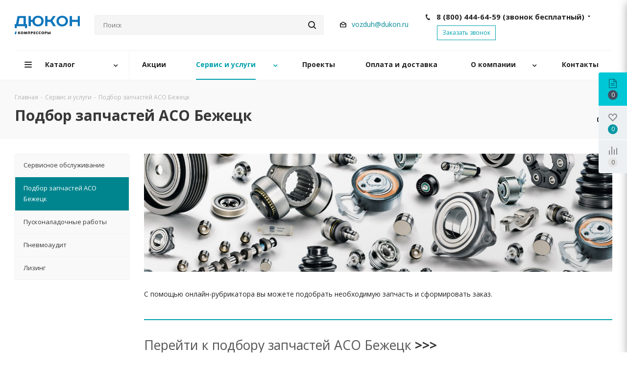

--- FILE ---
content_type: text/html; charset=UTF-8
request_url: https://compressor.market/services/podbor-zapchastej-aso-bezhetsk/
body_size: 30402
content:
<!DOCTYPE html>
<html xmlns="http://www.w3.org/1999/xhtml" xml:lang="ru" lang="ru" >
<head>
	<title>Подбор запчастей АСО Бежецк | compressor.market</title>
	<meta name="viewport" content="initial-scale=1.0, width=device-width" />
	<meta name="HandheldFriendly" content="true" />
	<meta name="yes" content="yes" />
	<meta name="apple-mobile-web-app-status-bar-style" content="black" />
    <meta property="og:image" content="/local/templates/aspro_next_compressor/images/og-image-min.jpg" />
	<meta name="SKYPE_TOOLBAR" content="SKYPE_TOOLBAR_PARSER_COMPATIBLE" />
	<meta http-equiv="Content-Type" content="text/html; charset=UTF-8" />
<meta name="keywords" content="заказать подбор запчастей асо бежецк, Краснодар подбор запчастей асо бежецк, Санкт-Петербург подбор запчастей асо бежецк, Москва подбор запчастей асо бежецк" />
<meta name="description" content="Подбор запчастей АСО Бежецк. Сервисная служба «Дюкон» предоставляет комплекс услуг по обслуживанию поставленного оборудования - пусконаладочные работы, обучение, запасные части и гарантию. " />
<script data-skip-moving="true">(function(w, d, n) {var cl = "bx-core";var ht = d.documentElement;var htc = ht ? ht.className : undefined;if (htc === undefined || htc.indexOf(cl) !== -1){return;}var ua = n.userAgent;if (/(iPad;)|(iPhone;)/i.test(ua)){cl += " bx-ios";}else if (/Windows/i.test(ua)){cl += ' bx-win';}else if (/Macintosh/i.test(ua)){cl += " bx-mac";}else if (/Linux/i.test(ua) && !/Android/i.test(ua)){cl += " bx-linux";}else if (/Android/i.test(ua)){cl += " bx-android";}cl += (/(ipad|iphone|android|mobile|touch)/i.test(ua) ? " bx-touch" : " bx-no-touch");cl += w.devicePixelRatio && w.devicePixelRatio >= 2? " bx-retina": " bx-no-retina";if (/AppleWebKit/.test(ua)){cl += " bx-chrome";}else if (/Opera/.test(ua)){cl += " bx-opera";}else if (/Firefox/.test(ua)){cl += " bx-firefox";}ht.className = htc ? htc + " " + cl : cl;})(window, document, navigator);</script>


<link href="https://fonts.googleapis.com/css?family=Open+Sans:300italic,400italic,600italic,700italic,800italic,400,300,500,600,700,800&subset=latin,cyrillic-ext"  rel="stylesheet" />
<link href="/bitrix/css/aspro.next/notice.min.css?16681599902906"  rel="stylesheet" />
<link href="/bitrix/cache/css/s1/aspro_next_compressor/page_085b8e6695e28b976ef0506f0893a3f8/page_085b8e6695e28b976ef0506f0893a3f8_v1.css?176955423152999"  rel="stylesheet" />
<link href="/bitrix/cache/css/s1/aspro_next_compressor/template_eb61e75d1eba76caac167c8916325373/template_eb61e75d1eba76caac167c8916325373_v1.css?17695530041099593"  data-template-style="true" rel="stylesheet" />




<script type="extension/settings" data-extension="currency.currency-core">{"region":"ru"}</script>



<link rel="shortcut icon" href="/favicon.svg" type="image/svg+xml" />
<link rel="apple-touch-icon" sizes="180x180" href="/upload/CNext/269/farwoh8i1mgwk9238hr71wh4se31m5e2.svg" />
<style>html {--border-radius:8px;--theme-base-color:#00a1ad;--theme-base-color-hue:184;--theme-base-color-saturation:100%;--theme-base-color-lightness:34%;--theme-base-opacity-color:#00a1ad1a;--theme-more-color:#00a1ad;--theme-more-color-hue:184;--theme-more-color-saturation:100%;--theme-more-color-lightness:34%;--theme-lightness-hover-diff:6%;}</style>
<meta property="og:description" content="С помощью онлайн-рубрикатора вы можете подобрать необходимую запчасть и сформировать заказ." />
<meta property="og:image" content="https://compressor.market:443/upload/iblock/0aa/147n7bxe5sq3xjyzpu37f3c8za1cx8nx.jpg" />
<link rel="image_src" href="https://compressor.market:443/upload/iblock/0aa/147n7bxe5sq3xjyzpu37f3c8za1cx8nx.jpg"  />
<meta property="og:title" content="Подбор запчастей АСО Бежецк | compressor.market" />
<meta property="og:type" content="website" />
<meta property="og:url" content="https://compressor.market:443/services/podbor-zapchastej-aso-bezhetsk/" />



		
		<meta name="yandex-verification" content="8e14d54da34c1a44" />

    <!-- Google Tag Manager -->
<!-- End Google Tag Manager -->

<!-- Global site tag (gtag.js) - Google Analytics -->
                            <!-- Pixel -->
<!-- /Pixel -->
</head>
<body class="site_s1 fill_bg_n " id="main">

<!-- Google Tag Manager (noscript) -->
<!--<noscript>
    <iframe src="https://www.googletagmanager.com/ns.html?id=GTM-KVVJ2LC"
            height="0" width="0" style="display:none;visibility:hidden"></iframe>
</noscript>-->
<!-- End Google Tag Manager (noscript) -->

	<div id="panel"></div>
	
	
		<!--'start_frame_cache_basketitems-component-block'-->	<div id="ajax_basket"></div>
<!--'end_frame_cache_basketitems-component-block'-->                
	<div class="wrapper1  header_bglight with_left_block  basket_fly fly2 basket_fill_WHITE side_LEFT catalog_icons_N banner_auto with_fast_view mheader-v1 header-v5 regions_N fill_N footer-v2 front-vcustom mfixed_Y mfixed_view_always title-v2 with_phones store_LIST_AMOUNT">

		<div class="custom-sites" style="display: none;">
			<div class="maxwidth-theme">
				<div class="custom-sites-list">
					<a href="https://metall.dukon.ru/" target="_blank" class="custom-sites-list__link">Металлообрабатывающее оборудование</a>
					<a href="https://svarka.dukon.ru/" target="_blank" class="custom-sites-list__link">Сварочное оборудование</a>
					<div class="custom-sites-list__link active">Компрессорное оборудование</div>
					<a href="https://nasos.dukon.ru/" target="_blank" class="custom-sites-list__link">Насосное оборудование</a>
				</div>
			</div>
            <div class="custom-sites-list__mobile" style="display: none;">
                <div class="custom-sites-list__link custom-sites-list__mobile--active">Компрессорное оборудование <i class="arr icons_fa"></i></div>

                <div class="custom-sites-list__mobile-submenu">
                    <a href="https://metall.dukon.ru/" target="_blank" class="custom-sites-list__link">Металлообрабатывающее оборудование</a>
                    <a href="https://svarka.dukon.ru/" target="_blank" class="custom-sites-list__link">Сварочное оборудование</a>
                    <a href="https://nasos.dukon.ru/" target="_blank" class="custom-sites-list__link">Насосное оборудование</a>
                </div>

                <div class="custom-sites-list__mobile-mask"></div>
            </div>
		</div>

		


		<div class="header_wrap visible-lg visible-md title-v2">
			<header id="header">
				<div class="header-v5 header-wrapper">
	<div class="logo_and_menu-row">
		<div class="logo-row">
			<div class="maxwidth-theme">
				<div class="row">
					<div class="logo-block col-md-2 col-sm-3">
						<div class="logo">
							<a href="/"><img src="/upload/CNext/f8b/0k4w15484t98x6hn1ttoh4szg5pqu7ec.svg" alt="compressor.market " title="compressor.market " data-src="" /></a>						</div>
					</div>
<!--                    <div class="col-md-2 visible-lg top-description__wrap">-->
<!--                        <div class="top-description">-->
<!--                            --><!--                        </div>-->
<!--                    </div>-->
										<div class="col-md-3 search_wrap" style="padding-right: 0">
						<div class="search-block inner-table-block">
											<div class="search-wrapper">
				<div id="title-search_fixed">
					<form action="/catalog/" class="search">
						<div class="search-input-div">
							<input class="search-input" id="title-search-input_fixed" type="text" name="q" value="" placeholder="Поиск" size="20" maxlength="50" autocomplete="off" />
						</div>
						<div class="search-button-div">
							<button class="btn btn-search" type="submit" name="s" value="Найти"><i class="svg svg-search svg-black"></i></button>
							<span class="close-block inline-search-hide"><span class="svg svg-close close-icons"></span></span>
						</div>
					</form>
				</div>
			</div>
							</div>
					</div>
					<div class="right-icons pull-right">
						<div class="pull-right">
							        						</div>
						<div class="pull-right">
							<div class="wrap_icon inner-table-block">
								<!--'start_frame_cache_header-auth-block1'-->                    <!-- noindex --><a rel="nofollow" title="Мой кабинет" class="personal-link dark-color animate-load" data-event="jqm" data-param-type="auth" data-param-backurl="/services/podbor-zapchastej-aso-bezhetsk/" data-name="auth" href="/personal/"></a><!-- /noindex -->                            <!--'end_frame_cache_header-auth-block1'-->							</div>
						</div>
						<div class="pull-right">
							<div class="header_5-phone-email">
                                <div class="header-email">
                                    <i class="svg svg-email"></i>
                                                        <div class="email blocks">
                <a href="mailto:vozduh@dukon.ru">vozduh@dukon.ru</a>            </div>
                                                </div>
								<div class="phone-block">
																			
	<div class="phone with_dropdown lg">
		<i class="svg svg-phone"></i>
		<a class="phone-block__item-link" rel="nofollow" href="tel:88004446459">
			8 (800) 444-64-59  <span class='phone-free-call-note'>(звонок бесплатный)</span>		</a>
					<div class="dropdown scrollbar">
				<div class="wrap">
											<div class="phone-block__item">
							<a class="phone-block__item-inner phone-block__item-link" rel="nofollow" href="tel:88004446459">
								<span class="phone-block__item-text">
									8 (800) 444-64-59  <span class='phone-free-call-note'>(звонок бесплатный)</span>									
																	</span>

															</a>
						</div>
											<div class="phone-block__item">
							<a class="phone-block__item-inner phone-block__item-link no-decript" rel="nofollow" href="tel:88123269249">
								<span class="phone-block__item-text">
									8 (812) 326-92-49									
																	</span>

															</a>
						</div>
									</div>
			</div>
			</div>
																												<div class="inline-block">
											<span class="callback-block animate-load twosmallfont colored" data-event="jqm" data-param-form_id="CALLBACK" data-name="callback">Заказать звонок</span>
										</div>
																	</div>
							</div>
						</div>
					</div>
				</div>
			</div>
		</div>	</div>
	<div class="menu-row middle-block bglight">
		<div class="maxwidth-theme">
			<div class="row">
				<div class="col-md-12">
					<div class="menu-only">
						<nav class="mega-menu sliced">
								<div class="table-menu">
		<table>
			<tr>
														<td class="menu-item unvisible dropdown catalog wide_menu  ">
						<div class="wrap">
							<a class="dropdown-toggle" href="/catalog/">
								<div>
																		Каталог									<div class="line-wrapper"><span class="line"></span></div>
								</div>
							</a>
															<span class="tail"></span>
								<ul class="dropdown-menu">
																																							<li class="dropdown-submenu  has_img">
																								<div class="menu_img"><img src="/upload/resize_cache/iblock/e70/60_60_0/e706fb43f49bd62fedaac964c5df918f.jpg" alt="Компрессоры" title="Компрессоры" /></div>
																																		<a href="/catalog/kompressory/" title="Компрессоры"><span class="name">Компрессоры</span><span class="arrow"><i></i></span></a>
																																			<ul class="dropdown-menu toggle_menu">
																																									<li class="menu-item   ">
															<a href="/catalog/kompressory/vintovye/" title="Винтовые компрессоры"><span class="name">Винтовые компрессоры</span></a>
																													</li>
																																									<li class="menu-item   ">
															<a href="/catalog/kompressory/porshnevye/" title="Поршневые компрессоры"><span class="name">Поршневые компрессоры</span></a>
																													</li>
																																									<li class="menu-item   ">
															<a href="/catalog/kompressory/dizelnye-peredvizhnye/" title="Винтовые дизельные передвижные компрессоры"><span class="name">Винтовые дизельные передвижные компрессоры</span></a>
																													</li>
																																									<li class="menu-item   ">
															<a href="/catalog/kompressory/vysokogo-davleniya/" title="Компрессоры высокого давления"><span class="name">Компрессоры высокого давления</span></a>
																													</li>
																																									<li class="menu-item   ">
															<a href="/catalog/kompressory/spiralnye-bezmaslyanye/" title="Спиральные безмасляные компрессоры"><span class="name">Спиральные безмасляные компрессоры</span></a>
																													</li>
																																									<li class="menu-item   ">
															<a href="/catalog/kompressory/zubchatye-bezmaslyanye/" title="Зубчатые безмасляные компрессоры"><span class="name">Зубчатые безмасляные компрессоры</span></a>
																													</li>
																																									<li class="menu-item   ">
															<a href="/catalog/kompressory/peredvizhnye-kompressory-s-elektroprivodom/" title="Передвижные компрессоры с электроприводом"><span class="name">Передвижные компрессоры с электроприводом</span></a>
																													</li>
																																						</ul>
																					</li>
																																							<li class="dropdown-submenu  has_img">
																								<div class="menu_img"><img src="/upload/resize_cache/iblock/edd/60_60_0/edd7064aaf3db7c4fbccda365db41459.png" alt="Оборудование" title="Оборудование" /></div>
																																		<a href="/catalog/oborudovanie/" title="Оборудование"><span class="name">Оборудование</span><span class="arrow"><i></i></span></a>
																																			<ul class="dropdown-menu toggle_menu">
																																									<li class="menu-item   ">
															<a href="/catalog/oborudovanie/chillery/" title="Чиллеры"><span class="name">Чиллеры</span></a>
																													</li>
																																									<li class="menu-item   ">
															<a href="/catalog/oborudovanie/generatory-azota/" title="Генераторы азота"><span class="name">Генераторы азота</span></a>
																													</li>
																																									<li class="menu-item   ">
															<a href="/catalog/oborudovanie/generatory-kisloroda/" title="Генераторы кислорода"><span class="name">Генераторы кислорода</span></a>
																													</li>
																																									<li class="menu-item   ">
															<a href="/catalog/oborudovanie/dizelnye-generatory/" title="Дизельные генераторы"><span class="name">Дизельные генераторы</span></a>
																													</li>
																																						</ul>
																					</li>
																																							<li class="dropdown-submenu  has_img">
																								<div class="menu_img"><img src="/upload/resize_cache/iblock/83f/60_60_0/83fc13c9cb326d76ac54b82f1f4063dd.jpg" alt="Подготовка воздуха" title="Подготовка воздуха" /></div>
																																		<a href="/catalog/podgotovka-vozduha/" title="Подготовка воздуха"><span class="name">Подготовка воздуха</span><span class="arrow"><i></i></span></a>
																																			<ul class="dropdown-menu toggle_menu">
																																									<li class="menu-item   ">
															<a href="/catalog/podgotovka-vozduha/filtry-dlya-ochistki-szhatogo-vozduha/" title="Фильтры для очистки сжатого воздуха"><span class="name">Фильтры для очистки сжатого воздуха</span></a>
																													</li>
																																									<li class="menu-item   ">
															<a href="/catalog/podgotovka-vozduha/osushiteli-szhatogo-vozduha/" title="Осушители сжатого воздуха"><span class="name">Осушители сжатого воздуха</span></a>
																													</li>
																																									<li class="menu-item   ">
															<a href="/catalog/podgotovka-vozduha/doohladiteli/" title="Доохладители"><span class="name">Доохладители</span></a>
																													</li>
																																									<li class="menu-item   ">
															<a href="/catalog/podgotovka-vozduha/separatory/" title="Сепараторы"><span class="name">Сепараторы</span></a>
																													</li>
																																									<li class="menu-item   ">
															<a href="/catalog/podgotovka-vozduha/resivery/" title="Ресиверы"><span class="name">Ресиверы</span></a>
																													</li>
																																						</ul>
																					</li>
																																							<li class="dropdown-submenu  has_img">
																								<div class="menu_img"><img src="/upload/resize_cache/iblock/db1/60_60_0/db15e1a7bd34c4605013551e2f55c618.jpg" alt="Запчасти и наборы для ремонта компрессора" title="Запчасти и наборы для ремонта компрессора" /></div>
																																		<a href="/catalog/zapchasti-i-nabory-dlya-remonta-kompressora/" title="Запчасти и наборы для ремонта компрессора"><span class="name">Запчасти и наборы для ремонта компрессора</span><span class="arrow"><i></i></span></a>
																																			<ul class="dropdown-menu toggle_menu">
																																									<li class="menu-item   ">
															<a href="/catalog/zapchasti-i-nabory-dlya-remonta-kompressora/zapchasti-bezhetsk/" title="Запчасти Бежецк"><span class="name">Запчасти Бежецк</span></a>
																													</li>
																																									<li class="menu-item   ">
															<a href="/catalog/zapchasti-i-nabory-dlya-remonta-kompressora/zapchasti-atlas-copco/" title="Запчасти Atlas Copco"><span class="name">Запчасти Atlas Copco</span></a>
																													</li>
																																									<li class="menu-item   ">
															<a href="/catalog/zapchasti-i-nabory-dlya-remonta-kompressora/zapchasti-fini/" title="Запчасти и сервисные наборы Fini"><span class="name">Запчасти и сервисные наборы Fini</span></a>
																													</li>
																																									<li class="menu-item   ">
															<a href="/catalog/zapchasti-i-nabory-dlya-remonta-kompressora/zapchasti-ingro/" title="Запчасти и расходные материалы для компрессоров Ingro"><span class="name">Запчасти и расходные материалы для компрессоров Ingro</span></a>
																													</li>
																																									<li class="menu-item   ">
															<a href="/catalog/zapchasti-i-nabory-dlya-remonta-kompressora/zapchasti-ats/" title="Запчасти ATS"><span class="name">Запчасти ATS</span></a>
																													</li>
																																									<li class="menu-item   ">
															<a href="/catalog/zapchasti-i-nabory-dlya-remonta-kompressora/zapchasti-dlya-kompressora-drugikh-brendov/" title="Запчасти для компрессоров разных брендов"><span class="name">Запчасти для компрессоров разных брендов</span></a>
																													</li>
																																									<li class="menu-item   ">
															<a href="/catalog/zapchasti-i-nabory-dlya-remonta-kompressora/condensatootvodchiki-ariacom/" title="Конденсатоотводчики Ariacom"><span class="name">Конденсатоотводчики Ariacom</span></a>
																													</li>
																																						</ul>
																					</li>
									                                                                            <li style="width: 100%; padding: 0; margin-bottom: 26px" class="catalog-brands-li">
                                            <hr class="long">
                                            	<div class="brand_main_wrapper">
<!--    -->	    <div class="brands-top-menu__wrapper" style="grid-template-columns: repeat(8, 1fr)">
        
            <a href="/company/partners/atlas-copco/" style="padding: 0 !important; border-top: none" class="brands-top-menu__item">
                                    <div  style="background-image: url('/upload/iblock/cd6/cd6a7043cf8c95e29fc69319f33b1a62.png'); padding-top: 30%;"></div>
                            </a>
        
            <a href="/company/partners/ingro/" style="padding: 0 !important; border-top: none" class="brands-top-menu__item">
                                    <div  style="background-image: url('/upload/iblock/505/5056cbee05405911d7678f346d50088b.png'); padding-top: 30%;"></div>
                            </a>
        
            <a href="/company/partners/fini/" style="padding: 0 !important; border-top: none" class="brands-top-menu__item">
                                    <div  style="background-image: url('/upload/iblock/bd3/bd350f9e4142bb6dbeed066ab4d46eda.png'); padding-top: 30%;"></div>
                            </a>
        
            <a href="/company/partners/aso-bejeck/" style="padding: 0 !important; border-top: none" class="brands-top-menu__item">
                                    <div  style="background-image: url('/upload/iblock/255/r7nfkbaz0c8yp3l0x5jiyb5ycvc0q107.jpg'); padding-top: 30%;"></div>
                            </a>
        
            <a href="/company/partners/remeza/" style="padding: 0 !important; border-top: none" class="brands-top-menu__item">
                                    <div  style="background-image: url('/upload/iblock/92b/92b8d37e562f14f6bdadb75685b7d5c6.png'); padding-top: 30%;"></div>
                            </a>
        
            <a href="/company/partners/omi/" style="padding: 0 !important; border-top: none" class="brands-top-menu__item">
                                    <div  style="background-image: url('/upload/iblock/81c/81c63bd87311d29f0156d427dd62f0f2.png'); padding-top: 30%;"></div>
                            </a>
        
            <a href="/company/partners/isolcell/" style="padding: 0 !important; border-top: none" class="brands-top-menu__item">
                                    <div  style="background-image: url('/upload/iblock/6ae/6ae7853a011d05c91449329bacf20fa9.png'); padding-top: 30%;"></div>
                            </a>
        
            <a href="/company/partners/ats/" style="padding: 0 !important; border-top: none" class="brands-top-menu__item">
                                    <div  style="background-image: url('/upload/iblock/a32/a3292ae9be6729bf4a5d37220579692b.png'); padding-top: 30%;"></div>
                            </a>
            </div>
</div>
                                        </li>
                                    								</ul>
													</div>
					</td>
														<td class="menu-item unvisible    ">
						<div class="wrap">
							<a class="" href="/sale/">
								<div>
																		Акции									<div class="line-wrapper"><span class="line"></span></div>
								</div>
							</a>
													</div>
					</td>
														<td class="menu-item unvisible dropdown   active">
						<div class="wrap">
							<a class="dropdown-toggle" href="/services/">
								<div>
																		Сервис и услуги									<div class="line-wrapper"><span class="line"></span></div>
								</div>
							</a>
															<span class="tail"></span>
								<ul class="dropdown-menu">
																																							<li class="  ">
																						<a href="/services/servisnoe-obsluzhivanie/" title="Сервисное обслуживание"><span class="name">Сервисное обслуживание</span></a>
																					</li>
																																							<li class=" active ">
																						<a href="/services/podbor-zapchastej-aso-bezhetsk/" title="Подбор запчастей АСО Бежецк"><span class="name">Подбор запчастей АСО Бежецк</span></a>
																					</li>
																																							<li class="  ">
																						<a href="/services/puskonaladka/" title="Пусконаладочные работы"><span class="name">Пусконаладочные работы</span></a>
																					</li>
																																							<li class="  ">
																						<a href="/services/pnevmoaudit/" title="Пневмоаудит"><span class="name">Пневмоаудит</span></a>
																					</li>
																																							<li class="  ">
																						<a href="/services/lizing/" title="Лизинг"><span class="name">Лизинг</span></a>
																					</li>
									                                    								</ul>
													</div>
					</td>
														<td class="menu-item unvisible    ">
						<div class="wrap">
							<a class="" href="/projects/">
								<div>
																		Проекты									<div class="line-wrapper"><span class="line"></span></div>
								</div>
							</a>
													</div>
					</td>
														<td class="menu-item unvisible    ">
						<div class="wrap">
							<a class="" href="/payment_delivery/">
								<div>
																		Оплата и доставка									<div class="line-wrapper"><span class="line"></span></div>
								</div>
							</a>
													</div>
					</td>
														<td class="menu-item unvisible dropdown   ">
						<div class="wrap">
							<a class="dropdown-toggle" href="/company/">
								<div>
																		О компании									<div class="line-wrapper"><span class="line"></span></div>
								</div>
							</a>
															<span class="tail"></span>
								<ul class="dropdown-menu">
																																							<li class="  ">
																						<a href="" title="О компании"><span class="name">О компании</span></a>
																					</li>
																																							<li class="  ">
																						<a href="/company/licenses/" title="Сертификаты"><span class="name">Сертификаты</span></a>
																					</li>
																																							<li class="  ">
																						<a href="/company/vacancy/" title="Вакансии"><span class="name">Вакансии</span></a>
																					</li>
																																							<li class="  ">
																						<a href="/company/diler/" title="Стать дилером"><span class="name">Стать дилером</span></a>
																					</li>
																																							<li class="  ">
																						<a href="/blog/" title="Полезно знать"><span class="name">Полезно знать</span></a>
																					</li>
																																							<li class="  ">
																						<a href="/company/partners/" title="Производители"><span class="name">Производители</span></a>
																					</li>
																																							<li class="  ">
																						<a href="/company/privacy/" title="Согласие на обработку персональных данных"><span class="name">Согласие на обработку персональных данных</span></a>
																					</li>
									                                    								</ul>
													</div>
					</td>
														<td class="menu-item unvisible    ">
						<div class="wrap">
							<a class="" href="/contacts/">
								<div>
																		Контакты									<div class="line-wrapper"><span class="line"></span></div>
								</div>
							</a>
													</div>
					</td>
				
				<td class="menu-item dropdown js-dropdown nosave unvisible">
					<div class="wrap">
						<a class="dropdown-toggle more-items" href="#">
							<span>Ещё</span>
						</a>
						<span class="tail"></span>
						<ul class="dropdown-menu"></ul>
					</div>
				</td>

			</tr>
		</table>
	</div>
						</nav>
					</div>
				</div>
			</div>
		</div>
	</div>
	<div class="line-row visible-xs"></div>
</div>
			</header>
		</div>
		
					<div id="headerfixed">
				<div class="maxwidth-theme">
	<div class="logo-row v2 row margin0 menu-row">
		<div class="inner-table-block nopadding logo-block">
			<div class="logo">
				<a href="/"><img src="/upload/CNext/f8b/0k4w15484t98x6hn1ttoh4szg5pqu7ec.svg" alt="compressor.market " title="compressor.market " data-src="" /></a>			</div>
		</div>
		<div class="inner-table-block menu-block">
			<div class="navs table-menu js-nav">
				<nav class="mega-menu sliced">
						<div class="table-menu">
		<table>
			<tr>
														<td class="menu-item unvisible dropdown catalog wide_menu  ">
						<div class="wrap">
							<a class="dropdown-toggle" href="/catalog/">
								<div>
																		Каталог									<div class="line-wrapper"><span class="line"></span></div>
								</div>
							</a>
															<span class="tail"></span>
								<ul class="dropdown-menu">
																																							<li class="dropdown-submenu  has_img">
																								<div class="menu_img"><img src="/upload/resize_cache/iblock/e70/60_60_0/e706fb43f49bd62fedaac964c5df918f.jpg" alt="Компрессоры" title="Компрессоры" /></div>
																																		<a href="/catalog/kompressory/" title="Компрессоры"><span class="name">Компрессоры</span><span class="arrow"><i></i></span></a>
																																			<ul class="dropdown-menu toggle_menu">
																																									<li class="menu-item   ">
															<a href="/catalog/kompressory/vintovye/" title="Винтовые компрессоры"><span class="name">Винтовые компрессоры</span></a>
																													</li>
																																									<li class="menu-item   ">
															<a href="/catalog/kompressory/porshnevye/" title="Поршневые компрессоры"><span class="name">Поршневые компрессоры</span></a>
																													</li>
																																									<li class="menu-item   ">
															<a href="/catalog/kompressory/dizelnye-peredvizhnye/" title="Винтовые дизельные передвижные компрессоры"><span class="name">Винтовые дизельные передвижные компрессоры</span></a>
																													</li>
																																									<li class="menu-item   ">
															<a href="/catalog/kompressory/vysokogo-davleniya/" title="Компрессоры высокого давления"><span class="name">Компрессоры высокого давления</span></a>
																													</li>
																																									<li class="menu-item   ">
															<a href="/catalog/kompressory/spiralnye-bezmaslyanye/" title="Спиральные безмасляные компрессоры"><span class="name">Спиральные безмасляные компрессоры</span></a>
																													</li>
																																									<li class="menu-item   ">
															<a href="/catalog/kompressory/zubchatye-bezmaslyanye/" title="Зубчатые безмасляные компрессоры"><span class="name">Зубчатые безмасляные компрессоры</span></a>
																													</li>
																																									<li class="menu-item   ">
															<a href="/catalog/kompressory/peredvizhnye-kompressory-s-elektroprivodom/" title="Передвижные компрессоры с электроприводом"><span class="name">Передвижные компрессоры с электроприводом</span></a>
																													</li>
																																						</ul>
																					</li>
																																							<li class="dropdown-submenu  has_img">
																								<div class="menu_img"><img src="/upload/resize_cache/iblock/edd/60_60_0/edd7064aaf3db7c4fbccda365db41459.png" alt="Оборудование" title="Оборудование" /></div>
																																		<a href="/catalog/oborudovanie/" title="Оборудование"><span class="name">Оборудование</span><span class="arrow"><i></i></span></a>
																																			<ul class="dropdown-menu toggle_menu">
																																									<li class="menu-item   ">
															<a href="/catalog/oborudovanie/chillery/" title="Чиллеры"><span class="name">Чиллеры</span></a>
																													</li>
																																									<li class="menu-item   ">
															<a href="/catalog/oborudovanie/generatory-azota/" title="Генераторы азота"><span class="name">Генераторы азота</span></a>
																													</li>
																																									<li class="menu-item   ">
															<a href="/catalog/oborudovanie/generatory-kisloroda/" title="Генераторы кислорода"><span class="name">Генераторы кислорода</span></a>
																													</li>
																																									<li class="menu-item   ">
															<a href="/catalog/oborudovanie/dizelnye-generatory/" title="Дизельные генераторы"><span class="name">Дизельные генераторы</span></a>
																													</li>
																																						</ul>
																					</li>
																																							<li class="dropdown-submenu  has_img">
																								<div class="menu_img"><img src="/upload/resize_cache/iblock/83f/60_60_0/83fc13c9cb326d76ac54b82f1f4063dd.jpg" alt="Подготовка воздуха" title="Подготовка воздуха" /></div>
																																		<a href="/catalog/podgotovka-vozduha/" title="Подготовка воздуха"><span class="name">Подготовка воздуха</span><span class="arrow"><i></i></span></a>
																																			<ul class="dropdown-menu toggle_menu">
																																									<li class="menu-item   ">
															<a href="/catalog/podgotovka-vozduha/filtry-dlya-ochistki-szhatogo-vozduha/" title="Фильтры для очистки сжатого воздуха"><span class="name">Фильтры для очистки сжатого воздуха</span></a>
																													</li>
																																									<li class="menu-item   ">
															<a href="/catalog/podgotovka-vozduha/osushiteli-szhatogo-vozduha/" title="Осушители сжатого воздуха"><span class="name">Осушители сжатого воздуха</span></a>
																													</li>
																																									<li class="menu-item   ">
															<a href="/catalog/podgotovka-vozduha/doohladiteli/" title="Доохладители"><span class="name">Доохладители</span></a>
																													</li>
																																									<li class="menu-item   ">
															<a href="/catalog/podgotovka-vozduha/separatory/" title="Сепараторы"><span class="name">Сепараторы</span></a>
																													</li>
																																									<li class="menu-item   ">
															<a href="/catalog/podgotovka-vozduha/resivery/" title="Ресиверы"><span class="name">Ресиверы</span></a>
																													</li>
																																						</ul>
																					</li>
																																							<li class="dropdown-submenu  has_img">
																								<div class="menu_img"><img src="/upload/resize_cache/iblock/db1/60_60_0/db15e1a7bd34c4605013551e2f55c618.jpg" alt="Запчасти и наборы для ремонта компрессора" title="Запчасти и наборы для ремонта компрессора" /></div>
																																		<a href="/catalog/zapchasti-i-nabory-dlya-remonta-kompressora/" title="Запчасти и наборы для ремонта компрессора"><span class="name">Запчасти и наборы для ремонта компрессора</span><span class="arrow"><i></i></span></a>
																																			<ul class="dropdown-menu toggle_menu">
																																									<li class="menu-item   ">
															<a href="/catalog/zapchasti-i-nabory-dlya-remonta-kompressora/zapchasti-bezhetsk/" title="Запчасти Бежецк"><span class="name">Запчасти Бежецк</span></a>
																													</li>
																																									<li class="menu-item   ">
															<a href="/catalog/zapchasti-i-nabory-dlya-remonta-kompressora/zapchasti-atlas-copco/" title="Запчасти Atlas Copco"><span class="name">Запчасти Atlas Copco</span></a>
																													</li>
																																									<li class="menu-item   ">
															<a href="/catalog/zapchasti-i-nabory-dlya-remonta-kompressora/zapchasti-fini/" title="Запчасти и сервисные наборы Fini"><span class="name">Запчасти и сервисные наборы Fini</span></a>
																													</li>
																																									<li class="menu-item   ">
															<a href="/catalog/zapchasti-i-nabory-dlya-remonta-kompressora/zapchasti-ingro/" title="Запчасти и расходные материалы для компрессоров Ingro"><span class="name">Запчасти и расходные материалы для компрессоров Ingro</span></a>
																													</li>
																																									<li class="menu-item   ">
															<a href="/catalog/zapchasti-i-nabory-dlya-remonta-kompressora/zapchasti-ats/" title="Запчасти ATS"><span class="name">Запчасти ATS</span></a>
																													</li>
																																									<li class="menu-item   ">
															<a href="/catalog/zapchasti-i-nabory-dlya-remonta-kompressora/zapchasti-dlya-kompressora-drugikh-brendov/" title="Запчасти для компрессоров разных брендов"><span class="name">Запчасти для компрессоров разных брендов</span></a>
																													</li>
																																									<li class="menu-item   ">
															<a href="/catalog/zapchasti-i-nabory-dlya-remonta-kompressora/condensatootvodchiki-ariacom/" title="Конденсатоотводчики Ariacom"><span class="name">Конденсатоотводчики Ariacom</span></a>
																													</li>
																																						</ul>
																					</li>
									                                                                            <li style="width: 100%; padding: 0; margin-bottom: 26px" class="catalog-brands-li">
                                            <hr class="long">
                                            	<div class="brand_main_wrapper">
<!--    -->	</div>
                                        </li>
                                    								</ul>
													</div>
					</td>
														<td class="menu-item unvisible    ">
						<div class="wrap">
							<a class="" href="/sale/">
								<div>
																		Акции									<div class="line-wrapper"><span class="line"></span></div>
								</div>
							</a>
													</div>
					</td>
														<td class="menu-item unvisible dropdown   active">
						<div class="wrap">
							<a class="dropdown-toggle" href="/services/">
								<div>
																		Сервис и услуги									<div class="line-wrapper"><span class="line"></span></div>
								</div>
							</a>
															<span class="tail"></span>
								<ul class="dropdown-menu">
																																							<li class="  ">
																						<a href="/services/servisnoe-obsluzhivanie/" title="Сервисное обслуживание"><span class="name">Сервисное обслуживание</span></a>
																					</li>
																																							<li class=" active ">
																						<a href="/services/podbor-zapchastej-aso-bezhetsk/" title="Подбор запчастей АСО Бежецк"><span class="name">Подбор запчастей АСО Бежецк</span></a>
																					</li>
																																							<li class="  ">
																						<a href="/services/puskonaladka/" title="Пусконаладочные работы"><span class="name">Пусконаладочные работы</span></a>
																					</li>
																																							<li class="  ">
																						<a href="/services/pnevmoaudit/" title="Пневмоаудит"><span class="name">Пневмоаудит</span></a>
																					</li>
																																							<li class="  ">
																						<a href="/services/lizing/" title="Лизинг"><span class="name">Лизинг</span></a>
																					</li>
									                                    								</ul>
													</div>
					</td>
														<td class="menu-item unvisible    ">
						<div class="wrap">
							<a class="" href="/projects/">
								<div>
																		Проекты									<div class="line-wrapper"><span class="line"></span></div>
								</div>
							</a>
													</div>
					</td>
														<td class="menu-item unvisible    ">
						<div class="wrap">
							<a class="" href="/payment_delivery/">
								<div>
																		Оплата и доставка									<div class="line-wrapper"><span class="line"></span></div>
								</div>
							</a>
													</div>
					</td>
														<td class="menu-item unvisible dropdown   ">
						<div class="wrap">
							<a class="dropdown-toggle" href="/company/">
								<div>
																		О компании									<div class="line-wrapper"><span class="line"></span></div>
								</div>
							</a>
															<span class="tail"></span>
								<ul class="dropdown-menu">
																																							<li class="  ">
																						<a href="" title="О компании"><span class="name">О компании</span></a>
																					</li>
																																							<li class="  ">
																						<a href="/company/licenses/" title="Сертификаты"><span class="name">Сертификаты</span></a>
																					</li>
																																							<li class="  ">
																						<a href="/company/vacancy/" title="Вакансии"><span class="name">Вакансии</span></a>
																					</li>
																																							<li class="  ">
																						<a href="/company/diler/" title="Стать дилером"><span class="name">Стать дилером</span></a>
																					</li>
																																							<li class="  ">
																						<a href="/blog/" title="Полезно знать"><span class="name">Полезно знать</span></a>
																					</li>
																																							<li class="  ">
																						<a href="/company/partners/" title="Производители"><span class="name">Производители</span></a>
																					</li>
																																							<li class="  ">
																						<a href="/company/privacy/" title="Согласие на обработку персональных данных"><span class="name">Согласие на обработку персональных данных</span></a>
																					</li>
									                                    								</ul>
													</div>
					</td>
														<td class="menu-item unvisible    ">
						<div class="wrap">
							<a class="" href="/contacts/">
								<div>
																		Контакты									<div class="line-wrapper"><span class="line"></span></div>
								</div>
							</a>
													</div>
					</td>
				
				<td class="menu-item dropdown js-dropdown nosave unvisible">
					<div class="wrap">
						<a class="dropdown-toggle more-items" href="#">
							<span>Ещё</span>
						</a>
						<span class="tail"></span>
						<ul class="dropdown-menu"></ul>
					</div>
				</td>

			</tr>
		</table>
	</div>
				</nav>
			</div>
		</div>
<!--		<div class="inner-table-block nopadding small-block">-->
<!--			<div class="wrap_icon wrap_cabinet">-->
<!--				--><!--			</div>-->
<!--		</div>-->
		        		<div class="inner-table-block small-block nopadding inline-search-show" data-type_search="fixed">
			<div class="search-block top-btn"><i class="svg svg-search lg"></i></div>
		</div>
	</div>
</div>
			</div>
		
		<div id="mobileheader" class="visible-xs visible-sm">
			<div class="mobileheader-v1">
	<div class="burger pull-left">
		<i class="svg inline  svg-inline-burger dark" aria-hidden="true" ><svg xmlns="http://www.w3.org/2000/svg" width="18" height="16" viewBox="0 0 18 16">
  <defs>
    <style>
      .cls-1 {
        fill: #fff;
        fill-rule: evenodd;
      }
    </style>
  </defs>
  <path data-name="Rounded Rectangle 81 copy 2" class="cls-1" d="M330,114h16a1,1,0,0,1,1,1h0a1,1,0,0,1-1,1H330a1,1,0,0,1-1-1h0A1,1,0,0,1,330,114Zm0,7h16a1,1,0,0,1,1,1h0a1,1,0,0,1-1,1H330a1,1,0,0,1-1-1h0A1,1,0,0,1,330,121Zm0,7h16a1,1,0,0,1,1,1h0a1,1,0,0,1-1,1H330a1,1,0,0,1-1-1h0A1,1,0,0,1,330,128Z" transform="translate(-329 -114)"/>
</svg>
</i>		<i class="svg inline  svg-inline-close dark" aria-hidden="true" ><svg xmlns="http://www.w3.org/2000/svg" width="16" height="16" viewBox="0 0 16 16">
  <defs>
    <style>
      .cccls-1 {
        fill: #222;
        fill-rule: evenodd;
      }
    </style>
  </defs>
  <path data-name="Rounded Rectangle 114 copy 3" class="cccls-1" d="M334.411,138l6.3,6.3a1,1,0,0,1,0,1.414,0.992,0.992,0,0,1-1.408,0l-6.3-6.306-6.3,6.306a1,1,0,0,1-1.409-1.414l6.3-6.3-6.293-6.3a1,1,0,0,1,1.409-1.414l6.3,6.3,6.3-6.3A1,1,0,0,1,340.7,131.7Z" transform="translate(-325 -130)"/>
</svg>
</i>	</div>
	<div class="logo-block pull-left">
		<div class="logo">
			<a href="/"><img src="/upload/CNext/f8b/0k4w15484t98x6hn1ttoh4szg5pqu7ec.svg" alt="compressor.market " title="compressor.market " data-src="" /></a>		</div>
	</div>
	<div class="right-icons pull-right">
		<div class="pull-right">
			<div class="wrap_icon">
				<button class="top-btn inline-search-show twosmallfont">
					<i class="svg inline  svg-inline-search big" aria-hidden="true" ><svg xmlns="http://www.w3.org/2000/svg" width="21" height="21" viewBox="0 0 21 21">
  <defs>
    <style>
      .sscls-1 {
        fill: #222;
        fill-rule: evenodd;
      }
    </style>
  </defs>
  <path data-name="Rounded Rectangle 106" class="sscls-1" d="M1590.71,131.709a1,1,0,0,1-1.42,0l-4.68-4.677a9.069,9.069,0,1,1,1.42-1.427l4.68,4.678A1,1,0,0,1,1590.71,131.709ZM1579,113a7,7,0,1,0,7,7A7,7,0,0,0,1579,113Z" transform="translate(-1570 -111)"/>
</svg>
</i>				</button>
			</div>
		</div>
		<div class="pull-right">
			<div class="wrap_icon wrap_basket">
				                    <!--'start_frame_cache_header-basket-with-compare-block3'-->                                                        <!--noindex-->
			<a class="basket-link compare   big " href="/catalog/compare.php" title="Список сравниваемых элементов">
		<span class="js-basket-block"><i class="svg inline  svg-inline-compare big" aria-hidden="true" ><svg xmlns="http://www.w3.org/2000/svg" width="21" height="21" viewBox="0 0 21 21">
  <defs>
    <style>
      .comcls-1 {
        fill: #222;
        fill-rule: evenodd;
      }
    </style>
  </defs>
  <path class="comcls-1" d="M20,4h0a1,1,0,0,1,1,1V21H19V5A1,1,0,0,1,20,4ZM14,7h0a1,1,0,0,1,1,1V21H13V8A1,1,0,0,1,14,7ZM8,1A1,1,0,0,1,9,2V21H7V2A1,1,0,0,1,8,1ZM2,9H2a1,1,0,0,1,1,1V21H1V10A1,1,0,0,1,2,9ZM0,0H1V1H0V0ZM0,0H1V1H0V0Z"/>
</svg>
</i><span class="title dark_link">Сравнение</span><span class="count">0</span></span>
	</a>
	<!--/noindex-->                                                                        <!-- noindex -->
                                            <a rel="nofollow" class="basket-link delay  big " href="/basket/#delayed" title="Список отложенных товаров пуст">
                            <span class="js-basket-block">
                                <i class="svg inline  svg-inline-wish big" aria-hidden="true" ><svg xmlns="http://www.w3.org/2000/svg" width="22.969" height="21" viewBox="0 0 22.969 21">
  <defs>
    <style>
      .whcls-1 {
        fill: #222;
        fill-rule: evenodd;
      }
    </style>
  </defs>
  <path class="whcls-1" d="M21.028,10.68L11.721,20H11.339L2.081,10.79A6.19,6.19,0,0,1,6.178,0a6.118,6.118,0,0,1,5.383,3.259A6.081,6.081,0,0,1,23.032,6.147,6.142,6.142,0,0,1,21.028,10.68ZM19.861,9.172h0l-8.176,8.163H11.369L3.278,9.29l0.01-.009A4.276,4.276,0,0,1,6.277,1.986,4.2,4.2,0,0,1,9.632,3.676l0.012-.01,0.064,0.1c0.077,0.107.142,0.22,0.208,0.334l1.692,2.716,1.479-2.462a4.23,4.23,0,0,1,.39-0.65l0.036-.06L13.52,3.653a4.173,4.173,0,0,1,3.326-1.672A4.243,4.243,0,0,1,19.861,9.172ZM22,20h1v1H22V20Zm0,0h1v1H22V20Z" transform="translate(-0.031)"/>
</svg>
</i>                                <span class="title dark_link">Отложенные</span>
                                <span class="count">0</span>
                            </span>
                        </a>
                                                                <a rel="nofollow" class="basket-link basket   big " href="/basket/" title="Корзина пуста">
                            <span class="js-basket-block">
                                <i class="svg inline  svg-inline-basket big" aria-hidden="true" ><svg xmlns="http://www.w3.org/2000/svg" width="22" height="21" viewBox="0 0 22 21">
  <defs>
    <style>
      .cls-1 {
        fill: #222;
        fill-rule: evenodd;
      }
    </style>
  </defs>
  <path data-name="Ellipse 2 copy 6" class="cls-1" d="M1507,122l-0.99,1.009L1492,123l-1-1-1-9h-3a0.88,0.88,0,0,1-1-1,1.059,1.059,0,0,1,1.22-1h2.45c0.31,0,.63.006,0.63,0.006a1.272,1.272,0,0,1,1.4.917l0.41,3.077H1507l1,1v1ZM1492.24,117l0.43,3.995h12.69l0.82-4Zm2.27,7.989a3.5,3.5,0,1,1-3.5,3.5A3.495,3.495,0,0,1,1494.51,124.993Zm8.99,0a3.5,3.5,0,1,1-3.49,3.5A3.5,3.5,0,0,1,1503.5,124.993Zm-9,2.006a1.5,1.5,0,1,1-1.5,1.5A1.5,1.5,0,0,1,1494.5,127Zm9,0a1.5,1.5,0,1,1-1.5,1.5A1.5,1.5,0,0,1,1503.5,127Z" transform="translate(-1486 -111)"/>
</svg>
</i>                                                                <span class="title dark_link">Заказ<span class="count">0</span></span>
                                                                <span class="count">0</span>
                            </span>
                        </a>
                        <span class="basket_hover_block loading_block loading_block_content"></span>
                                        <!-- /noindex -->
                            <!--'end_frame_cache_header-basket-with-compare-block3'-->        			</div>
		</div>
		<div class="pull-right">
			<div class="wrap_icon wrap_cabinet">
				<!--'start_frame_cache_header-auth-block2'-->                    <!-- noindex --><a rel="nofollow" title="Мой кабинет" class="personal-link dark-color animate-load" data-event="jqm" data-param-type="auth" data-param-backurl="/services/podbor-zapchastej-aso-bezhetsk/" data-name="auth" href="/personal/"><i class="svg inline big svg-inline-cabinet" aria-hidden="true" title="Мой кабинет"><svg xmlns="http://www.w3.org/2000/svg" width="21" height="21" viewBox="0 0 21 21">
  <defs>
    <style>
      .loccls-1 {
        fill: #222;
        fill-rule: evenodd;
      }
    </style>
  </defs>
  <path data-name="Rounded Rectangle 110" class="loccls-1" d="M1433,132h-15a3,3,0,0,1-3-3v-7a3,3,0,0,1,3-3h1v-2a6,6,0,0,1,6-6h1a6,6,0,0,1,6,6v2h1a3,3,0,0,1,3,3v7A3,3,0,0,1,1433,132Zm-3-15a4,4,0,0,0-4-4h-1a4,4,0,0,0-4,4v2h9v-2Zm4,5a1,1,0,0,0-1-1h-15a1,1,0,0,0-1,1v7a1,1,0,0,0,1,1h15a1,1,0,0,0,1-1v-7Zm-8,3.9v1.6a0.5,0.5,0,1,1-1,0v-1.6A1.5,1.5,0,1,1,1426,125.9Z" transform="translate(-1415 -111)"/>
</svg>
</i></a><!-- /noindex -->                            <!--'end_frame_cache_header-auth-block2'-->			</div>
		</div>
	</div>
</div>			<div id="mobilemenu" class="leftside">
				<div class="mobilemenu-v1 scroller">
	<div class="wrap">
			<div class="menu top">
		<ul class="top">
															<li>
					<a class="dark-color parent" href="/catalog/" title="Каталог">
						<span>Каталог</span>
													<span class="arrow"><i class="svg svg_triangle_right"></i></span>
											</a>
											<ul class="dropdown">
							<li class="menu_back"><a href="" class="dark-color" rel="nofollow"><i class="svg svg-arrow-right"></i>Назад</a></li>
							<li class="menu_title"><a href="/catalog/">Каталог</a></li>
																															<li>
									<a class="dark-color parent" href="/catalog/kompressory/" title="Компрессоры">
										<span>Компрессоры</span>
																					<span class="arrow"><i class="svg svg_triangle_right"></i></span>
																			</a>
																			<ul class="dropdown">
											<li class="menu_back"><a href="" class="dark-color" rel="nofollow"><i class="svg svg-arrow-right"></i>Назад</a></li>
											<li class="menu_title"><a href="/catalog/kompressory/">Компрессоры</a></li>
																																															<li>
													<a class="dark-color" href="/catalog/kompressory/vintovye/" title="Винтовые компрессоры">
														<span>Винтовые компрессоры</span>
																											</a>
																									</li>
																																															<li>
													<a class="dark-color" href="/catalog/kompressory/porshnevye/" title="Поршневые компрессоры">
														<span>Поршневые компрессоры</span>
																											</a>
																									</li>
																																															<li>
													<a class="dark-color" href="/catalog/kompressory/dizelnye-peredvizhnye/" title="Винтовые дизельные передвижные компрессоры">
														<span>Винтовые дизельные передвижные компрессоры</span>
																											</a>
																									</li>
																																															<li>
													<a class="dark-color" href="/catalog/kompressory/vysokogo-davleniya/" title="Компрессоры высокого давления">
														<span>Компрессоры высокого давления</span>
																											</a>
																									</li>
																																															<li>
													<a class="dark-color" href="/catalog/kompressory/spiralnye-bezmaslyanye/" title="Спиральные безмасляные компрессоры">
														<span>Спиральные безмасляные компрессоры</span>
																											</a>
																									</li>
																																															<li>
													<a class="dark-color" href="/catalog/kompressory/zubchatye-bezmaslyanye/" title="Зубчатые безмасляные компрессоры">
														<span>Зубчатые безмасляные компрессоры</span>
																											</a>
																									</li>
																																															<li>
													<a class="dark-color" href="/catalog/kompressory/peredvizhnye-kompressory-s-elektroprivodom/" title="Передвижные компрессоры с электроприводом">
														<span>Передвижные компрессоры с электроприводом</span>
																											</a>
																									</li>
																					</ul>
																	</li>
																															<li>
									<a class="dark-color parent" href="/catalog/oborudovanie/" title="Оборудование">
										<span>Оборудование</span>
																					<span class="arrow"><i class="svg svg_triangle_right"></i></span>
																			</a>
																			<ul class="dropdown">
											<li class="menu_back"><a href="" class="dark-color" rel="nofollow"><i class="svg svg-arrow-right"></i>Назад</a></li>
											<li class="menu_title"><a href="/catalog/oborudovanie/">Оборудование</a></li>
																																															<li>
													<a class="dark-color" href="/catalog/oborudovanie/chillery/" title="Чиллеры">
														<span>Чиллеры</span>
																											</a>
																									</li>
																																															<li>
													<a class="dark-color" href="/catalog/oborudovanie/generatory-azota/" title="Генераторы азота">
														<span>Генераторы азота</span>
																											</a>
																									</li>
																																															<li>
													<a class="dark-color" href="/catalog/oborudovanie/generatory-kisloroda/" title="Генераторы кислорода">
														<span>Генераторы кислорода</span>
																											</a>
																									</li>
																																															<li>
													<a class="dark-color" href="/catalog/oborudovanie/dizelnye-generatory/" title="Дизельные генераторы">
														<span>Дизельные генераторы</span>
																											</a>
																									</li>
																					</ul>
																	</li>
																															<li>
									<a class="dark-color parent" href="/catalog/podgotovka-vozduha/" title="Подготовка воздуха">
										<span>Подготовка воздуха</span>
																					<span class="arrow"><i class="svg svg_triangle_right"></i></span>
																			</a>
																			<ul class="dropdown">
											<li class="menu_back"><a href="" class="dark-color" rel="nofollow"><i class="svg svg-arrow-right"></i>Назад</a></li>
											<li class="menu_title"><a href="/catalog/podgotovka-vozduha/">Подготовка воздуха</a></li>
																																															<li>
													<a class="dark-color" href="/catalog/podgotovka-vozduha/filtry-dlya-ochistki-szhatogo-vozduha/" title="Фильтры для очистки сжатого воздуха">
														<span>Фильтры для очистки сжатого воздуха</span>
																											</a>
																									</li>
																																															<li>
													<a class="dark-color" href="/catalog/podgotovka-vozduha/osushiteli-szhatogo-vozduha/" title="Осушители сжатого воздуха">
														<span>Осушители сжатого воздуха</span>
																											</a>
																									</li>
																																															<li>
													<a class="dark-color" href="/catalog/podgotovka-vozduha/doohladiteli/" title="Доохладители">
														<span>Доохладители</span>
																											</a>
																									</li>
																																															<li>
													<a class="dark-color" href="/catalog/podgotovka-vozduha/separatory/" title="Сепараторы">
														<span>Сепараторы</span>
																											</a>
																									</li>
																																															<li>
													<a class="dark-color" href="/catalog/podgotovka-vozduha/resivery/" title="Ресиверы">
														<span>Ресиверы</span>
																											</a>
																									</li>
																					</ul>
																	</li>
																															<li>
									<a class="dark-color parent" href="/catalog/zapchasti-i-nabory-dlya-remonta-kompressora/" title="Запчасти и наборы для ремонта компрессора">
										<span>Запчасти и наборы для ремонта компрессора</span>
																					<span class="arrow"><i class="svg svg_triangle_right"></i></span>
																			</a>
																			<ul class="dropdown">
											<li class="menu_back"><a href="" class="dark-color" rel="nofollow"><i class="svg svg-arrow-right"></i>Назад</a></li>
											<li class="menu_title"><a href="/catalog/zapchasti-i-nabory-dlya-remonta-kompressora/">Запчасти и наборы для ремонта компрессора</a></li>
																																															<li>
													<a class="dark-color" href="/catalog/zapchasti-i-nabory-dlya-remonta-kompressora/zapchasti-bezhetsk/" title="Запчасти Бежецк">
														<span>Запчасти Бежецк</span>
																											</a>
																									</li>
																																															<li>
													<a class="dark-color" href="/catalog/zapchasti-i-nabory-dlya-remonta-kompressora/zapchasti-atlas-copco/" title="Запчасти Atlas Copco">
														<span>Запчасти Atlas Copco</span>
																											</a>
																									</li>
																																															<li>
													<a class="dark-color" href="/catalog/zapchasti-i-nabory-dlya-remonta-kompressora/zapchasti-fini/" title="Запчасти и сервисные наборы Fini">
														<span>Запчасти и сервисные наборы Fini</span>
																											</a>
																									</li>
																																															<li>
													<a class="dark-color" href="/catalog/zapchasti-i-nabory-dlya-remonta-kompressora/zapchasti-ingro/" title="Запчасти и расходные материалы для компрессоров Ingro">
														<span>Запчасти и расходные материалы для компрессоров Ingro</span>
																											</a>
																									</li>
																																															<li>
													<a class="dark-color" href="/catalog/zapchasti-i-nabory-dlya-remonta-kompressora/zapchasti-ats/" title="Запчасти ATS">
														<span>Запчасти ATS</span>
																											</a>
																									</li>
																																															<li>
													<a class="dark-color" href="/catalog/zapchasti-i-nabory-dlya-remonta-kompressora/zapchasti-dlya-kompressora-drugikh-brendov/" title="Запчасти для компрессоров разных брендов">
														<span>Запчасти для компрессоров разных брендов</span>
																											</a>
																									</li>
																																															<li>
													<a class="dark-color" href="/catalog/zapchasti-i-nabory-dlya-remonta-kompressora/condensatootvodchiki-ariacom/" title="Конденсатоотводчики Ariacom">
														<span>Конденсатоотводчики Ariacom</span>
																											</a>
																									</li>
																					</ul>
																	</li>
													</ul>
									</li>
															<li>
					<a class="dark-color" href="/sale/" title="Акции">
						<span>Акции</span>
											</a>
									</li>
															<li class="selected">
					<a class="dark-color parent" href="/services/" title="Сервис и услуги">
						<span>Сервис и услуги</span>
													<span class="arrow"><i class="svg svg_triangle_right"></i></span>
											</a>
											<ul class="dropdown">
							<li class="menu_back"><a href="" class="dark-color" rel="nofollow"><i class="svg svg-arrow-right"></i>Назад</a></li>
							<li class="menu_title"><a href="/services/">Сервис и услуги</a></li>
																															<li>
									<a class="dark-color" href="/services/servisnoe-obsluzhivanie/" title="Сервисное обслуживание">
										<span>Сервисное обслуживание</span>
																			</a>
																	</li>
																															<li class="selected">
									<a class="dark-color" href="/services/podbor-zapchastej-aso-bezhetsk/" title="Подбор запчастей АСО Бежецк">
										<span>Подбор запчастей АСО Бежецк</span>
																			</a>
																	</li>
																															<li>
									<a class="dark-color" href="/services/puskonaladka/" title="Пусконаладочные работы">
										<span>Пусконаладочные работы</span>
																			</a>
																	</li>
																															<li>
									<a class="dark-color" href="/services/pnevmoaudit/" title="Пневмоаудит">
										<span>Пневмоаудит</span>
																			</a>
																	</li>
																															<li>
									<a class="dark-color" href="/services/lizing/" title="Лизинг">
										<span>Лизинг</span>
																			</a>
																	</li>
													</ul>
									</li>
															<li>
					<a class="dark-color" href="/projects/" title="Проекты">
						<span>Проекты</span>
											</a>
									</li>
															<li>
					<a class="dark-color" href="/payment_delivery/" title="Оплата и доставка">
						<span>Оплата и доставка</span>
											</a>
									</li>
															<li>
					<a class="dark-color parent" href="/company/" title="О компании">
						<span>О компании</span>
													<span class="arrow"><i class="svg svg_triangle_right"></i></span>
											</a>
											<ul class="dropdown">
							<li class="menu_back"><a href="" class="dark-color" rel="nofollow"><i class="svg svg-arrow-right"></i>Назад</a></li>
							<li class="menu_title"><a href="/company/">О компании</a></li>
																															<li>
									<a class="dark-color" href="" title="О компании">
										<span>О компании</span>
																			</a>
																	</li>
																															<li>
									<a class="dark-color" href="/company/licenses/" title="Сертификаты">
										<span>Сертификаты</span>
																			</a>
																	</li>
																															<li>
									<a class="dark-color" href="/company/vacancy/" title="Вакансии">
										<span>Вакансии</span>
																			</a>
																	</li>
																															<li>
									<a class="dark-color" href="/company/diler/" title="Стать дилером">
										<span>Стать дилером</span>
																			</a>
																	</li>
																															<li>
									<a class="dark-color" href="/blog/" title="Полезно знать">
										<span>Полезно знать</span>
																			</a>
																	</li>
																															<li>
									<a class="dark-color" href="/company/partners/" title="Производители">
										<span>Производители</span>
																			</a>
																	</li>
																															<li>
									<a class="dark-color" href="/company/privacy/" title="Согласие на обработку персональных данных">
										<span>Согласие на обработку персональных данных</span>
																			</a>
																	</li>
													</ul>
									</li>
															<li>
					<a class="dark-color" href="/contacts/" title="Контакты">
						<span>Контакты</span>
											</a>
									</li>
					</ul>
	</div>
		<!--'start_frame_cache_mobile-auth-block1'--><!-- noindex -->
<div class="menu middle">
	<ul>
		<li>
						<a rel="nofollow" class="dark-color" href="#SITE_DIR#personal/">
				<i class="svg inline  svg-inline-cabinet" aria-hidden="true" ><svg xmlns="http://www.w3.org/2000/svg" width="16" height="17" viewBox="0 0 16 17">
  <defs>
    <style>
      .loccls-1 {
        fill: #222;
        fill-rule: evenodd;
      }
    </style>
  </defs>
  <path class="loccls-1" d="M14,17H2a2,2,0,0,1-2-2V8A2,2,0,0,1,2,6H3V4A4,4,0,0,1,7,0H9a4,4,0,0,1,4,4V6h1a2,2,0,0,1,2,2v7A2,2,0,0,1,14,17ZM11,4A2,2,0,0,0,9,2H7A2,2,0,0,0,5,4V6h6V4Zm3,4H2v7H14V8ZM8,9a1,1,0,0,1,1,1v2a1,1,0,0,1-2,0V10A1,1,0,0,1,8,9Z"/>
</svg>
</i>				<span>Личный кабинет</span>
							</a>
					</li>
	</ul>
</div>
<!-- /noindex --><!--'end_frame_cache_mobile-auth-block1'-->        
        <!--'start_frame_cache_mobile-basket-with-compare-block1'-->        <!-- noindex -->
                    <div class="menu middle">
                <ul>
                    <li class="counters">
                        <a rel="nofollow" class="dark-color basket-link basket ready " href="/basket/">
                            <i class="svg svg-basket"></i>
                            <span>Заказ<span class="count empted">0</span></span>
                        </a>
                    </li>
                    <li class="counters">
                        <a rel="nofollow" class="dark-color basket-link delay ready " href="/basket/#delayed">
                            <i class="svg svg-wish"></i>
                            <span>Отложенные<span class="count empted">0</span></span>
                        </a>
                    </li>
                </ul>
            </div>
                            <div class="menu middle">
                <ul>
                    <li class="counters">
                        <a rel="nofollow" class="dark-color basket-link compare ready " href="/catalog/compare.php">
                            <i class="svg svg-compare"></i>
                            <span>Сравнение товаров<span class="count empted">0</span></span>
                        </a>
                    </li>
                </ul>
            </div>
                <!-- /noindex -->
        <!--'end_frame_cache_mobile-basket-with-compare-block1'-->
<div class="phone-block--mobile-menu menu middle mobile-menu-contacts">
	<ul>
		<li>
			<a href="tel:88004446459" class="dark-color parent" rel="nofollow">
				<i class="svg svg-phone"></i>
				<span>8 (800) 444-64-59  <span class='phone-free-call-note'>(звонок бесплатный)</span></span>
				
									<span class="arrow">
						<i class="svg svg_triangle_right"></i>
					</span>
							</a>

							<ul class="dropdown">
					<li class="phone-block__item menu_back">
						<a href="javascript:void(0)" class="dark-color" rel="nofollow">
							<i class="svg svg-arrow-right"></i>
							Назад						</a>
					</li>

					<li class="phone-block__item menu_title">
						Телефоны					</li>

											<li class="phone-block__item">
							<a href="tel:88004446459" 
							   class="phone-block__item-link bold dark-color no-descript" 
							   rel="nofollow"
							>	
								<span class="phone-block__item-inner">
									<span class="phone-block__item-text">
										8 (800) 444-64-59  <span class='phone-free-call-note'>(звонок бесплатный)</span>																			</span>

																	</span>
							</a>
						</li>
											<li class="phone-block__item">
							<a href="tel:88123269249" 
							   class="phone-block__item-link bold dark-color no-descript" 
							   rel="nofollow"
							>	
								<span class="phone-block__item-inner">
									<span class="phone-block__item-text">
										8 (812) 326-92-49																			</span>

																	</span>
							</a>
						</li>
					
																		<li class="phone-block__item">

	<span
	   class="phone-block__item-inner phone-block__item-button phone-block__item-inner--no-description dark-color callback" 
	   data-event="jqm" data-param-form_id="CALLBACK" data-name="callback"
	>
		Заказать звонок	</span>

</li>
															</ul>
					</li>
	</ul>
</div>        <div class="contacts">
            <div class="title">Контактная информация</div>

            
                            <div class="address">
                    <i class="svg inline  svg-inline-address" aria-hidden="true" ><svg xmlns="http://www.w3.org/2000/svg" width="13" height="16" viewBox="0 0 13 16">
  <defs>
    <style>
      .acls-1 {
        fill-rule: evenodd;
      }
    </style>
  </defs>
  <path data-name="Ellipse 74 copy" class="acls-1" d="M763.9,42.916h0.03L759,49h-1l-4.933-6.084h0.03a6.262,6.262,0,0,1-1.1-3.541,6.5,6.5,0,0,1,13,0A6.262,6.262,0,0,1,763.9,42.916ZM758.5,35a4.5,4.5,0,0,0-3.741,7h-0.012l3.542,4.447h0.422L762.289,42H762.24A4.5,4.5,0,0,0,758.5,35Zm0,6a1.5,1.5,0,1,1,1.5-1.5A1.5,1.5,0,0,1,758.5,41Z" transform="translate(-752 -33)"/>
</svg>
</i>                                    </div>
                                        <div class="email">
                    <i class="svg inline  svg-inline-email" aria-hidden="true" ><svg xmlns="http://www.w3.org/2000/svg" width="16" height="13" viewBox="0 0 16 13">
  <defs>
    <style>
      .ecls-1 {
        fill: #222;
        fill-rule: evenodd;
      }
    </style>
  </defs>
  <path class="ecls-1" d="M14,13H2a2,2,0,0,1-2-2V2A2,2,0,0,1,2,0H14a2,2,0,0,1,2,2v9A2,2,0,0,1,14,13ZM3.534,2L8.015,6.482,12.5,2H3.534ZM14,3.5L8.827,8.671a1.047,1.047,0,0,1-.812.3,1.047,1.047,0,0,1-.811-0.3L2,3.467V11H14V3.5Z"/>
</svg>
</i>                    <a href="mailto:vozduh@dukon.ru">vozduh@dukon.ru</a>                </div>
            
            
        </div>
    		<div class="social-icons">
	<!-- noindex -->
	<ul>
																																			</ul>
	<!-- /noindex -->
</div>	</div>
</div>			</div>
		</div>

		
		<div class="wraps hover_shine" id="content">
																<!--title_content-->
					<div class="top_inner_block_wrapper maxwidth-theme">
	<div class="page-top-wrapper grey">
		<section class="page-top maxwidth-theme  ">		
			<div class="breadcrumbs" id="navigation" itemscope="" itemtype="http://schema.org/BreadcrumbList"><div class="bx-breadcrumb-item" id="bx_breadcrumb_0" itemprop="itemListElement" itemscope itemtype="http://schema.org/ListItem"><a href="/" title="Главная" itemprop="item"><span itemprop="name">Главная</span><meta itemprop="position" content="1"></a></div><span class="separator">-</span><div class="bx-breadcrumb-item" id="bx_breadcrumb_1" itemprop="itemListElement" itemscope itemtype="http://schema.org/ListItem"><a href="/services/" title="Сервис и услуги" itemprop="item"><span itemprop="name">Сервис и услуги</span><meta itemprop="position" content="2"></a></div><span class="separator">-</span><span itemprop="itemListElement" itemscope itemtype="http://schema.org/ListItem"><span itemprop="item"><span itemprop="name">Подбор запчастей АСО Бежецк</span><meta itemprop="position" content="3"></span></span></div>			<div class="page-top-main">
								<h1 id="pagetitle">Подбор запчастей АСО Бежецк</h1>
			</div>
		</section>
	</div>
</div>					<!--end-title_content-->
											
							<div class="wrapper_inner ">
			
									<div class="right_block  wide_">
									<div class="middle ">
						

													<div class="container">
																																								<div class="detail services">
		
				
	




				<div class="detailimage image-wide"><a href="/upload/iblock/d6f/5eohw13yfvwagkwlwvyxwps3un1peh3e.jpg" class="fancy" title="Подбор запчастей АСО Бежецк - Сервисная служба «Дюкон»"><img src="/upload/iblock/d6f/5eohw13yfvwagkwlwvyxwps3un1peh3e.jpg" class="img-responsive" title="Подбор запчастей АСО Бежецк - Сервисная служба «Дюкон»" alt="Подбор запчастей АСО Бежецк - Сервисная служба «Дюкон»" /></a></div>
	
	<div class="introtext_wrapper">
		<div class="introtext">
							<p>С помощью онлайн-рубрикатора вы можете подобрать необходимую запчасть и сформировать заказ.</p>
					</div>
	</div>



	<div class="content">
											<span style="font-size: 20pt;">Перейти к подбору запчастей АСО Бежецк&nbsp;<span style="color: #2f3192;"><b>&gt;&gt;&gt;</b></span><br>
 <br>
 <span style="font-size: 11pt;">А также,&nbsp;</span><br>
 <span style="font-size: 11pt;"> </span><span style="font-size: 11pt;"> </span><a href="https://compressor.market/contacts/" target="_blank"><span style="font-size: 11pt;">Узнать актуальную информацию о предоставлении сервисных&nbsp;услуг, получить консультацию специалиста и сделать заказ вы можетe у наших менеджеров&nbsp;по бесплатному&nbsp;телефону</span></a><span style="font-size: 11pt;"> </span><a href="tel:88006003406"><span style="font-size: 11pt;">8 (800) 444-64-59</span></a><span style="font-size: 11pt;">&nbsp;и почте&nbsp;</span><a href="mailto:vozduh@dukon.ru"><span style="font-size: 11pt;">vozduh@dukon.ru</span></a><span style="font-size: 11pt;">&nbsp;</span><br>
 </span>						</div>








	</div>
		
				<div style="clear:both"></div>
		<hr class="bottoms" />
					<div class="row">
				<div class="col-md-6 share">
									</div>
				<div class="col-md-6">
					<a class="back-url url-block" href="/services/"><i class="fa fa-angle-left"></i><span>Назад к списку</span></a>
				</div>
			</div>
				
																																											</div> 																				</div> 																</div> 													<div class="left_block">
												<ul class="left_menu">
								<li class="  item ">
				<a class="icons_fa" href="/services/servisnoe-obsluzhivanie/">
					<span>Сервисное обслуживание</span>
				</a>
							</li>
								<li class=" current   item ">
				<a class="icons_fa" href="/services/podbor-zapchastej-aso-bezhetsk/">
					<span>Подбор запчастей АСО Бежецк</span>
				</a>
							</li>
								<li class="  item ">
				<a class="icons_fa" href="/services/puskonaladka/">
					<span>Пусконаладочные работы</span>
				</a>
							</li>
								<li class="  item ">
				<a class="icons_fa" href="/services/pnevmoaudit/">
					<span>Пневмоаудит</span>
				</a>
							</li>
								<li class="  item ">
				<a class="icons_fa" href="/services/lizing/">
					<span>Лизинг</span>
				</a>
							</li>
			</ul>
	
	



							</div>
																				</div> 							</div> 					</div>		<footer id="footer">
						<div class="footer_inner no_fill footer-grey ext_view">
    <div class="bottom_wrapper">
        <div class="wrapper_inner">
            <div class="row bottom-middle">
                <div class="col-md-7">
                    <div class="row">
                        <div class="col-md-4 col-sm-4">
                            		<div class="bottom-menu">
		<div class="items">
																				<div class="item-link">
						<div class="item">
							<div class="title">
																	<a href="/catalog/">Каталог</a>
															</div>
						</div>
					</div>
																										<div class="wrap">
														<div class="item-link">
						<div class="item">
							<div class="title">
																	<a href="/sale/">Акции</a>
															</div>
						</div>
					</div>
																															<div class="item-link">
						<div class="item">
							<div class="title">
																	<a href="/company/partners/">Бренды</a>
															</div>
						</div>
					</div>
																															<div class="item-link">
						<div class="item">
							<div class="title">
																	<a href="/company/licenses/">Сертификаты</a>
															</div>
						</div>
					</div>
									</div>
																			</div>
	</div>
                        </div>
                        <div class="col-md-4 col-sm-4">
                            		<div class="bottom-menu">
		<div class="items">
																				<div class="item-link">
						<div class="item">
							<div class="title">
																	<a href="/payment_delivery/">Оплата и доставка</a>
															</div>
						</div>
					</div>
																										<div class="wrap">
														<div class="item-link">
						<div class="item">
							<div class="title">
																	<a href="/company/diler/">Стать дилером</a>
															</div>
						</div>
					</div>
																															<div class="item-link">
						<div class="item">
							<div class="title">
																	<a href="/warranty/">Гарантийная политика</a>
															</div>
						</div>
					</div>
																															<div class="item-link">
						<div class="item">
							<div class="title">
																	<a href="/contacts/">Контакты</a>
															</div>
						</div>
					</div>
									</div>
																			</div>
	</div>
                        </div>
                        <div class="col-md-4 col-sm-4 menu-bottom-help">
                            		<div class="bottom-menu">
		<div class="items">
																				<div class="item-link">
						<div class="item">
							<div class="title">
																	<a href="/blog/">Полезно знать</a>
															</div>
						</div>
					</div>
																										<div class="wrap">
														<div class="item-link">
						<div class="item">
							<div class="title">
																	<a href="/services/servisnoe-obsluzhivanie/">Сервисное обслуживание</a>
															</div>
						</div>
					</div>
																															<div class="item-link">
						<div class="item active">
							<div class="title">
																	<a href="/services/podbor-zapchastej-aso-bezhetsk/">Подбор запчастей АСО Бежецк он-лайн</a>
															</div>
						</div>
					</div>
																															<div class="item-link">
						<div class="item">
							<div class="title">
																	<a href="/company/privacy/">Политика конфиденциальности</a>
															</div>
						</div>
					</div>
									</div>
																			</div>
	</div>
                        </div>
                    </div>
                </div>
                <div class="col-md-5">
                    <div class="row">
                        <div class="col-lg-6 col-md-6 col-sm-0">
                            <!--<div class="title" style="margin-top: -1px; margin-bottom: 5px; font-size: 14px; line-height: 22px; color: #fff; font-weight: bold">Будь в курсе</div>-->
                            <!-- Subscription Form -->
                            <!--<div class="sp-form-outer sp-force-hide"><div id="sp-form-132696" sp-id="132696" sp-hash="03f0b1c83f699211e4ba6bd782da738e0238091d2b151edc04d887c40d9214eb" sp-lang="ru" class="sp-form sp-form-regular sp-form-embed sp-form-full-width" sp-show-options="%7B%22satellite%22%3Afalse%2C%22maDomain%22%3A%22login.sendpulse.com%22%2C%22formsDomain%22%3A%22forms.sendpulse.com%22%2C%22condition%22%3A%22onButtonClick%22%2C%22scrollTo%22%3A25%2C%22delay%22%3A10%2C%22repeat%22%3A3%2C%22background%22%3A%22rgba(0%2C%200%2C%200%2C%200.5)%22%2C%22position%22%3A%22bottom-right%22%2C%22animation%22%3A%22%22%2C%22hideOnMobile%22%3Afalse%2C%22urlFilter%22%3Afalse%2C%22urlFilterConditions%22%3A%5B%7B%22force%22%3A%22hide%22%2C%22clause%22%3A%22contains%22%2C%22token%22%3A%22%22%7D%5D%2C%22analytics%22%3A%7B%22ga%22%3A%7B%22eventLabel%22%3A%22%D0%A4%D0%BE%D1%80%D0%BC%D0%B0_%D0%BF%D0%BE%D0%B4%D0%BF%D0%B8%D1%81%D0%BA%D0%B8_dukon_compressor_new%22%2C%22send%22%3Afalse%7D%2C%22ym%22%3A%7B%22counterId%22%3Anull%2C%22eventLabel%22%3A%22%D0%A4%D0%BE%D1%80%D0%BC%D0%B0_%D0%BF%D0%BE%D0%B4%D0%BF%D0%B8%D1%81%D0%BA%D0%B8_dukon_compressor_new%22%2C%22targetId%22%3Anull%2C%22send%22%3Afalse%7D%7D%7D"><div class="sp-form-fields-wrapper show-grid"><div class="sp-message"><div></div></div><form novalidate="" class="sp-element-container ui-sortable ui-droppable "><div class="sp-field " sp-id="sp-943e75ad-c856-4b37-b364-05eb00d04a84"><label class="sp-control-label"><span >Email</span><strong >*</strong></label><input type="email" sp-type="email" name="sform[email]" class="sp-form-control " placeholder="Ваш электронный адрес" sp-tips="%7B%22required%22%3A%22%D0%9E%D0%B1%D1%8F%D0%B7%D0%B0%D1%82%D0%B5%D0%BB%D1%8C%D0%BD%D0%BE%D0%B5%20%D0%BF%D0%BE%D0%BB%D0%B5%22%2C%22wrong%22%3A%22%D0%9D%D0%B5%D0%B2%D0%B5%D1%80%D0%BD%D1%8B%D0%B9%20email-%D0%B0%D0%B4%D1%80%D0%B5%D1%81%22%7D" required="required"></div><div class="sp-field " sp-id="sp-123cd7d3-2bcb-4906-9952-4766200e5828"><label class="sp-control-label"><span >Имя</span></label><input type="text" sp-type="input" name="sform[0LjQvNGP]" class="sp-form-control " placeholder="Ваше имя" sp-tips="%7B%7D"></div><div class="sp-field sp-button-container " sp-id="sp-5821d9d7-90c0-42f7-9e31-18d7e345dc10"><button id="sp-5821d9d7-90c0-42f7-9e31-18d7e345dc10" class="sp-button">Подписаться </button></div></form><div class="sp-link-wrapper sp-brandname__left"></div></div></div></div> 
                           -->
 <!-- /Subscription Form -->
                        </div>
                        <div class="col-lg-6 col-md-6 col-sm-12 ">
                            <div class="info contacts_block_footer">
                                <span class="white_middle_text">Наши контакты</span>                                
<div class="phone-block phone blocks">
	<div class="phone with_dropdown">
		<i class="svg svg-phone"></i>
		<a class="phone-block__item-link" rel="nofollow" href="tel:88004446459">
			8 (800) 444-64-59  <span class='phone-free-call-note'>(звонок бесплатный)</span>		</a>
					<div class="dropdown scrollbar">
				<div class="wrap">
											<div class="phone-block__item">
							<a class="phone-block__item-inner phone-block__item-link" rel="nofollow" href="tel:88004446459">
								<span class="phone-block__item-text">
									8 (800) 444-64-59  <span class='phone-free-call-note'>(звонок бесплатный)</span>									
																	</span>

															</a>
						</div>
											<div class="phone-block__item">
							<a class="phone-block__item-inner phone-block__item-link no-decript" rel="nofollow" href="tel:88123269249">
								<span class="phone-block__item-text">
									8 (812) 326-92-49									
																	</span>

															</a>
						</div>
									</div>
			</div>
			</div>
</div>
                                                    <div class="email blocks">
                <a href="mailto:vozduh@dukon.ru">vozduh@dukon.ru</a>            </div>
                                                <!--								-->                            </div>
                        </div>
                    </div>
                </div>
            </div>
            <div class="bottom-under">
                <div class="row">
                    <div class="col-md-10 outer-wrapper">
                        <div class="inner-wrapper row">
                            <div class="copy-block">
                                <div class="copy">
                                    <p>
	 © 1991–2026&nbsp;ООО «НПФ Дюкон»
</p>
<p>
	 Все права на любые материалы, опубликованные на сайте, защищены в соответствии с российским законодательством и законодательством о правах собственности. 

Любое использование текстовых, фото, аудио и видеоматериалов возможно только с письменного согласия правообладателя.
</p>
Стоимость предложенных на сайте товаров и услуг носит информационный характер и не является публичной офертой. Пожалуйста, уточняйте подробности у менеджеров отдела продаж.
</p>
                                </div>
                                <div class="print-block"><div class="print-link"><i class="icon"><svg id="Print.svg" xmlns="http://www.w3.org/2000/svg" width="16" height="16" viewBox="0 0 16 16"><path class="cls-1" d="M1553,287h-2v3h-8v-3h-2a2,2,0,0,1-2-2v-5a2,2,0,0,1,2-2h2v-4h8v4h2a2,2,0,0,1,2,2v5A2,2,0,0,1,1553,287Zm-8,1h4v-4h-4v4Zm4-12h-4v2h4v-2Zm4,4h-12v5h2v-3h8v3h2v-5Z" transform="translate(-1539 -274)"/></svg></i><span class="text">Версия для печати</span></div></div>
                                <div id="bx-composite-banner"></div>
                            </div>
                            <div class="pull-right pay_system_icons">
								<span class="">
									<!--<i title="Cash" class="cacsh"></i>-->
<!--<i title="MasterCard" class="mastercard"></i>-->
<!--<i title="Visa" class="visa"></i>-->
<!--<i title="Yandex" class="yandex_money"></i>-->
<!--<i title="WebMoney" class="webmoney"></i>-->
<!--<i title="Qiwi" class="qiwi"></i>-->
<!--<i title="Sberbank" class="sbrf"></i>-->
<!--<i title="Alfa" class="alfa"></i>-->
								</span>
                            </div>
                        </div>
                    </div>
                    <div class="col-md-2">
                        <div class="inner-wrapper row playnext-logo__wrapper">
                            <a href="https://playnext.ru/" target="_blank" class="playnext-logo">
                                <svg xmlns="http://www.w3.org/2000/svg" viewBox="0 0 100 24.488">
                                    <defs>
                                        <style>
                                            .cls-1 {
                                                fill: #b0b0b0;
                                            }
                                            .cls-1:hover {
                                                fill: #ff8429;
                                            }
                                        </style>
                                    </defs>
                                    <path id="PlayNext_logo" data-name="PlayNext logo" class="cls-1" d="M-1680.426,640.274c-.3-.051-.6-.114-.9-.185a8.689,8.689,0,0,1-.143-1.44,7.8,7.8,0,0,1,.143-1.394,9.97,9.97,0,0,0,1.177.3,12,12,0,0,0,2.258.214,3.837,3.837,0,0,0,2.742-.8,3.131,3.131,0,0,0,.824-2.358v-.237h-.016a8.425,8.425,0,0,1-1.232.318,7.375,7.375,0,0,1-1.4.133,7.174,7.174,0,0,1-2.772-.464,4.36,4.36,0,0,1-1.765-1.3,5.054,5.054,0,0,1-.942-2,11.222,11.222,0,0,1-.285-2.6v-7.8a10.715,10.715,0,0,1,1.612-.143,10.315,10.315,0,0,1,1.6.143v7.3a10.54,10.54,0,0,0,.143,1.9,3.358,3.358,0,0,0,.476,1.274,1.916,1.916,0,0,0,.89.713,3.667,3.667,0,0,0,1.379.225,6.633,6.633,0,0,0,1.3-.133,8.937,8.937,0,0,0,.981-.238V620.666a10.852,10.852,0,0,1,1.623-.143,10.2,10.2,0,0,1,1.588.143l0,11.84v1.618c0,2.2-.554,3.807-1.676,4.83a7.444,7.444,0,0,1-5.144,1.535A14.361,14.361,0,0,1-1680.426,640.274Zm33.817-5.329a8.5,8.5,0,0,1-3.181-.543,5.927,5.927,0,0,1-2.222-1.513,6.185,6.185,0,0,1-1.3-2.282,9.311,9.311,0,0,1-.428-2.876,8.7,8.7,0,0,1,.542-3.208,6.761,6.761,0,0,1,1.445-2.294,6,6,0,0,1,2.068-1.378,6.4,6.4,0,0,1,2.386-.465,5.7,5.7,0,0,1,4.462,1.776,7.687,7.687,0,0,1,1.6,5.3c0,.177,0,.375-.013.6s-.023.419-.04.6h-9.146a3.656,3.656,0,0,0,1.18,2.585,4.482,4.482,0,0,0,3.035.914,9.925,9.925,0,0,0,2.14-.211,8.866,8.866,0,0,0,1.522-.445,8.4,8.4,0,0,1,.143,1.414,7.656,7.656,0,0,1-.143,1.374s-.7.238-1.365.381a9.323,9.323,0,0,1-1.284.2,12.175,12.175,0,0,1-1.392.08Zm-1.961-11.6a2.957,2.957,0,0,0-.941.729,3.334,3.334,0,0,0-.6,1.034,5.626,5.626,0,0,0-.291,1.185h5.965a4.275,4.275,0,0,0-.185-1.26,3.047,3.047,0,0,0-.543-1.033,2.583,2.583,0,0,0-.876-.69,2.776,2.776,0,0,0-1.232-.251h-.048A2.877,2.877,0,0,0-1648.57,623.34Zm25.748,11.57a6.793,6.793,0,0,1-2.479-.4,3.658,3.658,0,0,1-1.578-1.153,4.6,4.6,0,0,1-.822-1.829,11.333,11.333,0,0,1-.242-2.452V617.416a11.217,11.217,0,0,1,1.636-.143,9.833,9.833,0,0,1,1.569.143v3.311h3.056a5.648,5.648,0,0,1,.143,1.175,6.006,6.006,0,0,1-.143,1.2h-3.056v5.961a4.11,4.11,0,0,0,.531,2.386,2.1,2.1,0,0,0,1.8.713,5.8,5.8,0,0,0,1.551-.185,10.455,10.455,0,0,0,1.07-.351,7.866,7.866,0,0,1,.143,1.371,7.221,7.221,0,0,1-.143,1.334,5.766,5.766,0,0,1-.927.331,7.929,7.929,0,0,1-1.978.251Zm-69.447-.262a4.778,4.778,0,0,1-1.763-.769,3.637,3.637,0,0,1-1.141-1.378,4.786,4.786,0,0,1-.411-2.094,4.052,4.052,0,0,1,.464-2.01,3.817,3.817,0,0,1,1.26-1.339,5.456,5.456,0,0,1,1.843-.742,9.4,9.4,0,0,1,2.187-.225c1.137-.026,2.359,0,2.359,0a10.063,10.063,0,0,0-.133-1.305,2.124,2.124,0,0,0-1.338-1.485,3.8,3.8,0,0,0-1.365-.211,11.935,11.935,0,0,0-2.043.163,17.48,17.48,0,0,0-1.909.385,7.248,7.248,0,0,1-.143-1.312,7,7,0,0,1,.143-1.3,12.668,12.668,0,0,1,1.777-.428,13.867,13.867,0,0,1,2.491-.213,7.845,7.845,0,0,1,2.679.4,4.281,4.281,0,0,1,1.736,1.114,4.156,4.156,0,0,1,.929,1.736,8.472,8.472,0,0,1,.285,2.24v8.714s-1.345.093-2.772.175c-1.12.066-2.294.126-2.853.126h-.09A10.128,10.128,0,0,1-1692.27,634.648Zm2.227-6.2a3.675,3.675,0,0,0-1.361.31,1.766,1.766,0,0,0-.7.6,1.665,1.665,0,0,0-.265.967,1.694,1.694,0,0,0,.713,1.578,3.693,3.693,0,0,0,1.934.436,21.6,21.6,0,0,0,2.254-.158l.006-3.695s-.83-.056-1.712-.056h-.074C-1689.521,628.431-1689.789,628.438-1690.043,628.453Zm58.223,6.141-3.271-4.707s-2.91,4.035-3.3,4.707a7.883,7.883,0,0,1-1.486.143,14.419,14.419,0,0,1-1.785-.143l4.92-7.087-4.707-6.779a15.331,15.331,0,0,1,1.863-.143,10.467,10.467,0,0,1,1.663.143l2.938,4.247,2.947-4.247a10,10,0,0,1,3.366,0l-4.656,6.642,5,7.224a14.213,14.213,0,0,1-1.826.143A10.539,10.539,0,0,1-1631.819,634.594Zm-37.7,0V616.222a11.263,11.263,0,0,1,1.653-.143,10.261,10.261,0,0,1,1.608.143l7.845,12.991V616.222a11.6,11.6,0,0,1,1.683-.143,10.629,10.629,0,0,1,1.633.143v18.367a11.94,11.94,0,0,1-1.7.143,11.058,11.058,0,0,1-1.666-.143l-7.767-12.884v12.888a10.58,10.58,0,0,1-1.629.143A11.157,11.157,0,0,1-1669.522,634.594Zm-30.669,0,.036-18.451a10.7,10.7,0,0,1,1.61-.143,10.35,10.35,0,0,1,1.6.143l-.021,18.451a9.745,9.745,0,0,1-1.569.143A11.257,11.257,0,0,1-1700.191,634.594Zm-14.809,0V616.487a16.593,16.593,0,0,1,2.585-.358q1.418-.093,2.612-.093a10.821,10.821,0,0,1,6.136,1.458,5.135,5.135,0,0,1,2.134,4.559,6.2,6.2,0,0,1-.571,2.772,4.783,4.783,0,0,1-1.656,1.881,7.68,7.68,0,0,1-2.652,1.073,16.666,16.666,0,0,1-3.579.345h-1.67v6.469a11.876,11.876,0,0,1-1.683.143A11.118,11.118,0,0,1-1715,634.594Zm5.435-15.667q-1.272,0-2.094.079v6.256h1.619a8.225,8.225,0,0,0,3.709-.676,2.611,2.611,0,0,0,1.3-2.558,3.038,3.038,0,0,0-.345-1.508,2.465,2.465,0,0,0-.954-.954,4.479,4.479,0,0,0-1.445-.5,10.3,10.3,0,0,0-1.711-.143Zm89.929,2.972a2.318,2.318,0,0,1,.677-1.642,2.318,2.318,0,0,1,1.641-.68,2.318,2.318,0,0,1,2.318,2.318,2.318,2.318,0,0,1-2.318,2.318A2.319,2.319,0,0,1-1619.636,621.9Zm2.246.159h.055c.028.035.367.553.4.609a.77.77,0,0,0,.16.018.965.965,0,0,0,.17-.018c-.023-.059-.385-.626-.416-.664a.479.479,0,0,0,.317-.375.479.479,0,0,0-.178-.457.935.935,0,0,0-.531-.127q-.094,0-.216.008a1.6,1.6,0,0,0-.23.032v1.58a.672.672,0,0,0,.148.018.64.64,0,0,0,.139-.018v-.607Zm-.057-.234h-.129v-.52a1.363,1.363,0,0,1,.172-.007,1.035,1.035,0,0,1,.158.012.4.4,0,0,1,.125.043.216.216,0,0,1,.08.082l0,0a.3.3,0,0,1,0,.253.2.2,0,0,1-.083.082.381.381,0,0,1-.139.042,1.228,1.228,0,0,1-.165.011Z" transform="translate(1715 -616)"/>
                                </svg>
                            </a>
                        </div>
                    </div>
                </div>
            </div>
        </div>
    </div>
</div>
		</footer>
		<div class="bx_areas">
					</div>
			<div class="inline-search-block fixed with-close big">
		<div class="maxwidth-theme">
			<div class="col-md-12">
				<div class="search-wrapper">
					<div id="title-search">
						<form action="/catalog/" class="search">
							<div class="search-input-div">
								<input class="search-input" id="title-search-input" type="text" name="q" value="" placeholder="Поиск" size="20" maxlength="50" autocomplete="off" />
							</div>
							<div class="search-button-div">
								<button class="btn btn-search btn-default bold btn-lg" type="submit" name="s" value="Найти">Найти</button>
								<span class="close-block inline-search-hide"><span class="svg svg-close close-icons"></span></span>
							</div>
						</form>
					</div>
				</div>
			</div>
		</div>
	</div>
		<!--'start_frame_cache_basketitems-block'-->                        <!--'end_frame_cache_basketitems-block'-->        <!--'start_frame_cache_all-basketitems-block'-->                            <div class="basket_wrapp  fly2 basket_fill_WHITE">
                <div class="header-cart fly" id="basket_line">
                    		<div class="basket_fly">
		<div class="wrap_cont">
			<div class="opener">
				<div title="Корзина пуста" data-type="AnDelCanBuy" class="basket_count small clicked empty">
					<a href="/basket/"></a>
					<div class="wraps_icon_block basket">
						<div class="count empty_items">
							<span>
								<span class="items">
									<span>0</span>
								</span>
							</span>
						</div>
					</div>
				</div>
				<div title="Список отложенных товаров пуст" data-type="DelDelCanBuy" class="wish_count small clicked empty">
					<a href="/basket/#delayed"></a>
					<div class="wraps_icon_block delay">
						<div class="count empty_items">
							<span>
								<span class="items">
									<span>0</span>
								</span>
							</span>
						</div>
					</div>
				</div>
									<div title="Сравнение товаров" class="compare_count small">
						<a href="/catalog/compare.php"></a>
						<div id="compare_fly" class="wraps_icon_block compare empty_block">
							<div class="count empty_items">
								<span>
									<span class="items">
										<span>0</span>
									</span>
								</span>
							</div>
						</div>
					</div>
							</div>
			<div class="basket_sort">
				<span class="basket_title">Заказ</span>
			</div>
		</div>
	</div>
								
			                </div>
            </div>
                <!--'end_frame_cache_all-basketitems-block'-->                

<!-- Roistat Counter Start -->

<!-- Roistat Counter End -->
<!-- BEGIN JIVOSITE INTEGRATION WITH ROISTAT -->

<!-- END JIVOSITE INTEGRATION WITH ROISTAT -->

	<script>if(!window.BX)window.BX={};if(!window.BX.message)window.BX.message=function(mess){if(typeof mess==='object'){for(let i in mess) {BX.message[i]=mess[i];} return true;}};</script>
<script>(window.BX||top.BX).message({"JS_CORE_LOADING":"Загрузка...","JS_CORE_NO_DATA":"- Нет данных -","JS_CORE_WINDOW_CLOSE":"Закрыть","JS_CORE_WINDOW_EXPAND":"Развернуть","JS_CORE_WINDOW_NARROW":"Свернуть в окно","JS_CORE_WINDOW_SAVE":"Сохранить","JS_CORE_WINDOW_CANCEL":"Отменить","JS_CORE_WINDOW_CONTINUE":"Продолжить","JS_CORE_H":"ч","JS_CORE_M":"м","JS_CORE_S":"с","JSADM_AI_HIDE_EXTRA":"Скрыть лишние","JSADM_AI_ALL_NOTIF":"Показать все","JSADM_AUTH_REQ":"Требуется авторизация!","JS_CORE_WINDOW_AUTH":"Войти","JS_CORE_IMAGE_FULL":"Полный размер"});</script><script src="/bitrix/js/main/core/core.min.js?1764315833229643"></script><script>BX.Runtime.registerExtension({"name":"main.core","namespace":"BX","loaded":true});</script>
<script>BX.setJSList(["\/bitrix\/js\/main\/core\/core_ajax.js","\/bitrix\/js\/main\/core\/core_promise.js","\/bitrix\/js\/main\/polyfill\/promise\/js\/promise.js","\/bitrix\/js\/main\/loadext\/loadext.js","\/bitrix\/js\/main\/loadext\/extension.js","\/bitrix\/js\/main\/polyfill\/promise\/js\/promise.js","\/bitrix\/js\/main\/polyfill\/find\/js\/find.js","\/bitrix\/js\/main\/polyfill\/includes\/js\/includes.js","\/bitrix\/js\/main\/polyfill\/matches\/js\/matches.js","\/bitrix\/js\/ui\/polyfill\/closest\/js\/closest.js","\/bitrix\/js\/main\/polyfill\/fill\/main.polyfill.fill.js","\/bitrix\/js\/main\/polyfill\/find\/js\/find.js","\/bitrix\/js\/main\/polyfill\/matches\/js\/matches.js","\/bitrix\/js\/main\/polyfill\/core\/dist\/polyfill.bundle.js","\/bitrix\/js\/main\/core\/core.js","\/bitrix\/js\/main\/polyfill\/intersectionobserver\/js\/intersectionobserver.js","\/bitrix\/js\/main\/lazyload\/dist\/lazyload.bundle.js","\/bitrix\/js\/main\/polyfill\/core\/dist\/polyfill.bundle.js","\/bitrix\/js\/main\/parambag\/dist\/parambag.bundle.js"]);
</script>
<script>BX.Runtime.registerExtension({"name":"pull.protobuf","namespace":"BX","loaded":true});</script>
<script>BX.Runtime.registerExtension({"name":"rest.client","namespace":"window","loaded":true});</script>
<script>(window.BX||top.BX).message({"pull_server_enabled":"N","pull_config_timestamp":0,"shared_worker_allowed":"Y","pull_guest_mode":"N","pull_guest_user_id":0,"pull_worker_mtime":1764315783});(window.BX||top.BX).message({"PULL_OLD_REVISION":"Для продолжения корректной работы с сайтом необходимо перезагрузить страницу."});</script>
<script>BX.Runtime.registerExtension({"name":"pull.client","namespace":"BX","loaded":true});</script>
<script>BX.Runtime.registerExtension({"name":"pull","namespace":"window","loaded":true});</script>
<script>BX.Runtime.registerExtension({"name":"ls","namespace":"window","loaded":true});</script>
<script>(window.BX||top.BX).message({"NOTICE_ADDED2CART":"В корзине","NOTICE_CLOSE":"Закрыть","NOTICE_MORE":"и ещё #COUNT# #PRODUCTS#","NOTICE_PRODUCT0":"товаров","NOTICE_PRODUCT1":"товар","NOTICE_PRODUCT2":"товара","NOTICE_ADDED2DELAY":"В отложенных","NOTICE_ADDED2COMPARE":"В сравнении","NOTICE_AUTHORIZED":"Вы успешно авторизовались","NOTICE_REMOVED_FROM_COMPARE":"Удалено из сравнения"});</script>
<script>BX.Runtime.registerExtension({"name":"aspro_notice","namespace":"window","loaded":true});</script>
<script>BX.Runtime.registerExtension({"name":"aspro_phones","namespace":"window","loaded":true});</script>
<script>BX.Runtime.registerExtension({"name":"currency.currency-core","namespace":"BX.Currency","loaded":true});</script>
<script>BX.Runtime.registerExtension({"name":"currency","namespace":"window","loaded":true});</script>
<script>(window.BX||top.BX).message({"LANGUAGE_ID":"ru","FORMAT_DATE":"DD.MM.YYYY","FORMAT_DATETIME":"DD.MM.YYYY HH:MI:SS","COOKIE_PREFIX":"BITRIX_SM","SERVER_TZ_OFFSET":"-18000","UTF_MODE":"Y","SITE_ID":"s1","SITE_DIR":"\/","USER_ID":"","SERVER_TIME":1769630996,"USER_TZ_OFFSET":0,"USER_TZ_AUTO":"Y","bitrix_sessid":"d7a9ff428b7a1fef6fe6b6fb54db612a"});</script><script src="/bitrix/js/pull/protobuf/protobuf.min.js?161425744576433"></script>
<script src="/bitrix/js/pull/protobuf/model.min.js?161425744514190"></script>
<script src="/bitrix/js/rest/client/rest.client.min.js?16155510719240"></script>
<script src="/bitrix/js/pull/client/pull.client.min.js?176431578449849"></script>
<script src="/bitrix/js/main/jquery/jquery-2.2.4.min.js?165847369585578"></script>
<script src="/bitrix/js/main/cphttprequest.min.js?16142574293623"></script>
<script src="/bitrix/js/main/core/core_ls.min.js?17404067022683"></script>
<script src="/bitrix/js/main/ajax.min.js?161425742922194"></script>
<script src="/bitrix/js/aspro.next/notice.min.js?173873875517435"></script>
<script src="/bitrix/js/currency/currency-core/dist/currency-core.bundle.min.js?17404065024569"></script>
<script src="/bitrix/js/currency/core_currency.min.js?1740406502835"></script>
<script>BX.setJSList(["\/local\/templates\/aspro_next_compressor\/components\/bitrix\/news.detail\/news\/script.js","\/local\/templates\/aspro_next_compressor\/js\/jquery.actual.min.js","\/local\/templates\/aspro_next_compressor\/vendor\/js\/jquery.bxslider.js","\/local\/templates\/aspro_next_compressor\/js\/jqModal.js","\/local\/templates\/aspro_next_compressor\/vendor\/js\/bootstrap.js","\/local\/templates\/aspro_next_compressor\/vendor\/js\/jquery.appear.js","\/local\/templates\/aspro_next_compressor\/js\/browser.js","\/local\/templates\/aspro_next_compressor\/js\/jquery.fancybox.js","\/local\/templates\/aspro_next_compressor\/js\/jquery.flexslider.js","\/local\/templates\/aspro_next_compressor\/vendor\/js\/moment.min.js","\/local\/templates\/aspro_next_compressor\/vendor\/js\/footable.js","\/local\/templates\/aspro_next_compressor\/js\/jquery.easing.1.3.js","\/local\/templates\/aspro_next_compressor\/js\/equalize.min.js","\/local\/templates\/aspro_next_compressor\/js\/jquery.alphanumeric.js","\/local\/templates\/aspro_next_compressor\/js\/jquery.cookie.js","\/local\/templates\/aspro_next_compressor\/js\/jquery.plugin.min.js","\/local\/templates\/aspro_next_compressor\/js\/jquery.countdown.min.js","\/local\/templates\/aspro_next_compressor\/js\/jquery.countdown-ru.js","\/local\/templates\/aspro_next_compressor\/js\/jquery.ikSelect.js","\/local\/templates\/aspro_next_compressor\/js\/jquery.mobile.custom.touch.min.js","\/local\/templates\/aspro_next_compressor\/js\/jquery.dotdotdot.js","\/local\/templates\/aspro_next_compressor\/js\/rating_likes.js","\/local\/templates\/aspro_next_compressor\/js\/blocks\/blocks.js","\/local\/templates\/aspro_next_compressor\/js\/blocks\/controls.js","\/local\/templates\/aspro_next_compressor\/js\/video_banner.js","\/local\/templates\/aspro_next_compressor\/js\/main.js","\/local\/templates\/aspro_next_compressor\/js\/jquery.mCustomScrollbar.min.js","\/bitrix\/components\/bitrix\/search.title\/script.js","\/local\/templates\/aspro_next_compressor\/components\/bitrix\/search.title\/corp\/script.js","\/local\/templates\/aspro_next_compressor\/js\/phones.min.js","\/local\/templates\/aspro_next_compressor\/components\/bitrix\/search.title\/fixed\/script.js","\/local\/templates\/aspro_next_compressor\/js\/inputmask\/jquery.inputmask.js","\/local\/templates\/aspro_next_compressor\/js\/jquery.validate.js","\/local\/templates\/aspro_next_compressor\/js\/jquery.uniform.min.js","\/local\/templates\/aspro_next_compressor\/js\/custom.js"]);</script>
<script>BX.setCSSList(["\/local\/templates\/aspro_next_compressor\/css\/animation\/animate.min.css","\/local\/templates\/aspro_next_compressor\/vendor\/css\/bootstrap.css","\/local\/templates\/aspro_next_compressor\/css\/jquery.fancybox.css","\/local\/templates\/aspro_next_compressor\/css\/styles.css","\/local\/templates\/aspro_next_compressor\/css\/animation\/animation_ext.css","\/local\/templates\/aspro_next_compressor\/vendor\/css\/footable.standalone.min.css","\/local\/templates\/aspro_next_compressor\/ajax\/ajax.css","\/local\/templates\/aspro_next_compressor\/css\/jquery.mCustomScrollbar.min.css","\/local\/templates\/aspro_next_compressor\/styles.css","\/local\/templates\/aspro_next_compressor\/template_styles.css","\/local\/templates\/aspro_next_compressor\/css\/media.min.css","\/local\/templates\/aspro_next_compressor\/vendor\/fonts\/font-awesome\/css\/font-awesome.min.css","\/local\/templates\/aspro_next_compressor\/css\/print.css","\/local\/templates\/aspro_next_compressor\/themes\/custom_s1\/theme.css","\/local\/templates\/aspro_next_compressor\/bg_color\/light\/bgcolors.css","\/local\/templates\/aspro_next_compressor\/css\/width-3.css","\/local\/templates\/aspro_next_compressor\/css\/font-2.css","\/local\/templates\/aspro_next_compressor\/css\/custom.css"]);</script>
<script>void 0===BX.Aspro?.Captcha&&(BX.namespace("Aspro.Captcha"),(()=>{const e="captchaApiLoader";let t={};BX.Aspro.Captcha=new class{constructor(){}get options(){return JSON.parse(JSON.stringify(t.options))}get params(){let e=t.options.params;return JSON.parse(JSON.stringify(e))}get key(){return t.options.key}get hl(){return t.options.params.hl}get type(){return t.options.type}isYandexSmartCaptcha(){return"ya.smartcaptcha"==this.type}isGoogleRecaptcha(){return!this.isYandexSmartCaptcha()}isGoogleRecaptcha3(){return this.isGoogleRecaptcha()&&3==t.options.ver}isInvisible(){return this.isYandexSmartCaptcha()?t.options.params.invisible:this.isGoogleRecaptcha()&&!this.isGoogleRecaptcha3()?"invisible"==t.options.params.size:void 0}get className(){return this.isYandexSmartCaptcha()?"smart-captcha":this.isGoogleRecaptcha()?"g-recaptcha":""}get selector(){return"."+this.className}get clientResponseSelector(){return this.isYandexSmartCaptcha()?'[name="smart-token"]':this.isGoogleRecaptcha()?".g-recaptcha-response":""}get api(){return this.isYandexSmartCaptcha()?window.smartCaptcha||null:this.isGoogleRecaptcha()&&window.grecaptcha||null}getApiResponse(e){return void 0!==e?this.api.getResponse(e):""}init(e){t.options||(t.options="object"==typeof e&&e?e:{},window.onLoadCaptcha=window.onLoadCaptcha||this.onLoad.bind(this),window.renderCaptcha=window.renderCaptcha||this.render.bind(this),window.onPassedCaptcha=window.onPassedCaptcha||this.onPassed.bind(this),window.renderRecaptchaById=window.renderRecaptchaById||window.renderCaptcha,this.isYandexSmartCaptcha()&&(window.asproRecaptcha=t.options),this.isGoogleRecaptcha()&&(window.asproRecaptcha.params={sitekey:t.options.key,recaptchaLang:t.options.params.hl,callback:t.options.params.callback},this.isGoogleRecaptcha3()||(window.asproRecaptcha.params.recaptchaSize=t.options.params.size,window.asproRecaptcha.params.recaptchaColor=t.options.params.theme,window.asproRecaptcha.params.recaptchaLogoShow=t.options.params.showLogo,window.asproRecaptcha.params.recaptchaBadge=t.options.params.badge)))}load(){return t.loadPromise=t.loadPromise||new Promise(((a,o)=>{try{if(t.onResolveLoadPromise=()=>{a()},document.getElementById(e))throw"Another Api loader already exists";let o=document.createElement("script");o.id=e,this.isYandexSmartCaptcha()?o.src="https://smartcaptcha.yandexcloud.net/captcha.js?render=onload&onload=onLoadCaptcha":o.src="//www.google.com/recaptcha/api.js?hl="+this.hl+"&onload=onLoadCaptcha&render="+(this.isGoogleRecaptcha3()?this.key:"explicit"),document.head.appendChild(o)}catch(e){console.error(e),o(e)}})),t.loadPromise}onLoad(){"function"==typeof t.onResolveLoadPromise&&t.onResolveLoadPromise()}validate(e){if(e){let t=e.closest("form")?.querySelector(this.selector);if(t){let e=t.getAttribute("data-widgetid");if(void 0!==e)return""!=this.getApiResponse(e)}}return!0}onPassed(e){e&&document.querySelectorAll(this.selector).forEach((t=>{let a=t.getAttribute("data-widgetid");if(void 0!==a){if(this.getApiResponse(a)==e){let a=t.closest("form");if(a)if(this.isInvisible()){let t=this.clientResponseSelector;a.querySelector(t)&&!a.querySelector(t).value&&(a.querySelector(t).value=e),document.querySelectorAll('iframe[src*="recaptcha"]').forEach((e=>{let t=e.parentElement?.parentElement;t&&(t.classList.contains("grecaptcha-badge")||(t.style.width="100%"))})),"one_click_buy_form"==a.getAttribute("id")?BX.submit(BX("one_click_buy_form")):"form_comment"==a.getAttribute("name")?BX.submit(BX("form_comment")):-1!==a.getAttribute("id")?.indexOf("auth-page-form")?BX.submit(a):a.submit()}else this.Replacer.addValidationInput(a),a.querySelector("input.recaptcha")&&this.api&&$(a.querySelector("input.recaptcha")).valid()}}}))}onSubmit(e){return new Promise(((t,a)=>{try{if("object"==typeof e&&e&&e.form&&this.api){let a=e.form.querySelector(this.selector);if(a){let o=a.getAttribute("data-widgetid");if(void 0!==o){let a=this.clientResponseSelector;e.form.querySelector(a)&&!e.form.querySelector(a).value&&(e.form.closest(".form")&&e.form.closest(".form").classList.add("sending"),this.isInvisible()?(this.api.execute(o),t(!1)):this.isGoogleRecaptcha3()&&(this.api.execute(this.key,{action:"maxscore"}).then((t=>{e.form.querySelector(a).value=t,"one_click_buy_form"==e.form.getAttribute("id")?BX.submit(BX("one_click_buy_form")):"form_comment"==e.form.getAttribute("name")?BX.submit(BX("form_comment")):-1!==e.form.getAttribute("id")?.indexOf("auth-page-form")?BX.submit(e.form):e.form.submit()})),t(!1)))}}}t(!0)}catch(e){console.error(e),a(e)}}))}render(e){return new Promise(((t,a)=>{this.load().then((()=>{try{if(!this.api)throw"Captcha api not loaded";const a=a=>{if(!a.classList.contains(this.className))throw"Node is not a captcha #"+e;let o;this.isGoogleRecaptcha3()?(a.innerHTML='<textarea class="g-recaptcha-response" style="display:none;resize:0;" name="g-recaptcha-response"></textarea>',t(a)):(a.children.length&&t(a),o=this.api.render(a,this.params),a.setAttribute("data-widgetid",o),t(a))};let o=document.getElementById(e);if(o)a(o);else{let t=0;const s=setInterval((()=>{if(o=document.getElementById(e),o)clearInterval(s),a(o);else if(++t>=10)throw clearInterval(s),"Captcha not finded #"+e}),100)}}catch(e){console.error(e),a(e)}})).catch((e=>{console.error(e),a(e)}))}))}reset(){(this.isGoogleRecaptcha()||this.isYandexSmartCaptcha())&&this.api.reset()}};BX.Aspro.Captcha.Replacer=new class{constructor(){this.bindEvents()}bindEvents(){BX.addCustomEvent(window,"onRenderCaptcha",BX.proxy(this.replace,this)),BX.addCustomEvent(window,"onAjaxSuccess",BX.proxy(this.replace,this))}replace(e){try{this.fixExists();let e=this.getForms();for(let t=0;t<e.length;++t){let a=e[t];this.hideLabel(a),this.removeReload(a),BX.Aspro.Captcha.isGoogleRecaptcha3()&&this.hideRow(a),BX.Aspro.Captcha.isGoogleRecaptcha3()||BX.Aspro.Captcha.isInvisible()||this.addValidationInput(a);let o=this.getInputs(a);for(let e=0;e<o.length;++e)this.replaceInput(o[e]);let s=this.getImages(a);for(let e=0;e<s.length;++e)this.hideImage(s[e])}return!0}catch(e){return console.error(e),!1}}fixExists(){let e=document.getElementsByClassName(BX.Aspro.Captcha.className);if(e.length)for(let t=0;t<e.length;++t){let a=e[t],o=a.id;if("string"==typeof o&&0!==o.length){let e=a.closest("form");if(e&&(this.hideLabel(e),this.removeReload(e),BX.Aspro.Captcha.isGoogleRecaptcha()&&BX.Aspro.Captcha.isGoogleRecaptcha3()&&this.hideRow(e),BX.Aspro.Captcha.isGoogleRecaptcha3()||BX.Aspro.Captcha.isInvisible()||this.addValidationInput(e),BX.Aspro.Captcha.isYandexSmartCaptcha()||!BX.Aspro.Captcha.isGoogleRecaptcha3())){let e=a.closest(".captcha-row");e&&(BX.Aspro.Captcha.isYandexSmartCaptcha()?BX.Aspro.Captcha.isInvisible()&&e.classList.add((BX.Aspro.Captcha.params.hideShield,"n"),BX.Aspro.Captcha.params.shieldPosition):e.classList.add("logo_captcha_"+BX.Aspro.Captcha.params.showLogo,window.BX.Aspro.Captcha.params.badge),BX.Aspro.Captcha.isInvisible()&&e.classList.add("invisible"),e.querySelector(".captcha_image")?.classList.add("recaptcha_tmp_img"),e.querySelector(".captcha_input")?.classList.add("recaptcha_text"))}}}}getForms(){let e=[],t=this.getInputs();for(let a=0;a<t.length;++a){let o=t[a].closest("form");o&&e.push(o)}return e}getInputs(e=null){let t=[];return(e=e||document).querySelectorAll('form input[name="captcha_word"]').forEach((e=>{t.push(e)})),t}getImages(e=null){let t=[];return(e=e||document).querySelectorAll("img[src]").forEach((e=>{(/\/bitrix\/tools\/captcha.php\?(captcha_code|captcha_sid)=[^>]*?/i.test(e.src)||"captcha"===e.id)&&t.push(e)})),t}replaceInput(e){if(!e)return;let t="recaptcha-dynamic-"+(new Date).getTime();if(null!==document.getElementById(t)){let e=!1,a=null,o=65535;do{a=Math.floor(Math.random()*o),e=null!==document.getElementById(t+a)}while(e);t+=a}let a=document.createElement("div");a.id=t,a.className=BX.Aspro.Captcha.className,a.setAttribute("data-sitekey",BX.Aspro.Captcha.key),e.parentNode&&(e.parentNode.classList.add("recaptcha_text"),e.parentNode.replaceChild(a,e)),BX.Aspro.Captcha.render(t)}hideImage(e){if(!e)return;e.style.display="none";e.setAttribute("src","[data-uri]"),e.parentNode&&e.parentNode.classList.add("recaptcha_tmp_img")}hideLabel(e=null){(e=e||document).querySelectorAll(".captcha-row label").forEach((e=>{e.style.display="none"}))}removeReload(e=null){(e=e||document).querySelectorAll(".captcha-row .refresh").forEach((e=>{e.remove()})),e.querySelectorAll(".captcha_reload").forEach((e=>{e.remove()}))}hideRow(e=null){(e=e||document).querySelectorAll(".captcha-row").forEach((e=>{e.style.display="none"}))}addValidationInput(e=null){e=e||document,BX.Aspro.Loader.addExt("validate").then((()=>{e.querySelectorAll(".captcha-row").forEach((e=>{e.querySelector("input.recaptcha")||e.appendChild(BX.create({tag:"input",attrs:{type:"text",class:"recaptcha"},html:""}))}))}))}}})());</script>
<script>window['asproRecaptcha'] = {"type":"g.recaptcha","key":"6LdsTPMUAAAAAASIrGPfb2pzBYIIz86neFJU1gLw","ver":"2","params":{"sitekey":"6LdsTPMUAAAAAASIrGPfb2pzBYIIz86neFJU1gLw","hl":"ru","callback":"onPassedCaptcha","theme":"light","showLogo":"y","size":"normal","badge":"bottomright"}};</script><script>BX.Aspro.Captcha.init({"type":"g.recaptcha","key":"6LdsTPMUAAAAAASIrGPfb2pzBYIIz86neFJU1gLw","ver":"2","params":{"sitekey":"6LdsTPMUAAAAAASIrGPfb2pzBYIIz86neFJU1gLw","hl":"ru","callback":"onPassedCaptcha","theme":"light","showLogo":"y","size":"normal","badge":"bottomright"}});</script>
<script>
					(function () {
						"use strict";

						var counter = function ()
						{
							var cookie = (function (name) {
								var parts = ("; " + document.cookie).split("; " + name + "=");
								if (parts.length == 2) {
									try {return JSON.parse(decodeURIComponent(parts.pop().split(";").shift()));}
									catch (e) {}
								}
							})("BITRIX_CONVERSION_CONTEXT_s1");

							if (cookie && cookie.EXPIRE >= BX.message("SERVER_TIME"))
								return;

							var request = new XMLHttpRequest();
							request.open("POST", "/bitrix/tools/conversion/ajax_counter.php", true);
							request.setRequestHeader("Content-type", "application/x-www-form-urlencoded");
							request.send(
								"SITE_ID="+encodeURIComponent("s1")+
								"&sessid="+encodeURIComponent(BX.bitrix_sessid())+
								"&HTTP_REFERER="+encodeURIComponent(document.referrer)
							);
						};

						if (window.frameRequestStart === true)
							BX.addCustomEvent("onFrameDataReceived", counter);
						else
							BX.ready(counter);
					})();
				</script>
<script>BX.message({'PHONE':'Телефон','FAST_VIEW':'Быстрый просмотр','TABLES_SIZE_TITLE':'Подбор размера','SOCIAL':'Социальные сети','DESCRIPTION':'Описание магазина','ITEMS':'Товары','LOGO':'Логотип','REGISTER_INCLUDE_AREA':'Текст о регистрации','AUTH_INCLUDE_AREA':'Текст об авторизации','FRONT_IMG':'Изображение компании','EMPTY_CART':'пуста','CATALOG_VIEW_MORE':'... Показать все','CATALOG_VIEW_LESS':'... Свернуть','JS_REQUIRED':'Заполните это поле','JS_FORMAT':'Неверный формат','JS_FILE_EXT':'Недопустимое расширение файла','JS_PASSWORD_COPY':'Пароли не совпадают','JS_PASSWORD_LENGTH':'Минимум 6 символов','JS_ERROR':'Неверно заполнено поле','JS_FILE_SIZE':'Максимальный размер 5мб','JS_FILE_BUTTON_NAME':'Выберите файл','JS_FILE_DEFAULT':'Файл не найден','JS_DATE':'Некорректная дата','JS_DATETIME':'Некорректная дата/время','JS_REQUIRED_LICENSES':'Согласитесь с условиями','LICENSE_PROP':'Согласие на обработку персональных данных','LOGIN_LEN':'Введите минимум {0} символа','FANCY_CLOSE':'Закрыть','FANCY_NEXT':'Следующий','FANCY_PREV':'Предыдущий','TOP_AUTH_REGISTER':'Регистрация','CALLBACK':'Заказать звонок','S_CALLBACK':'Заказать звонок','UNTIL_AKC':'До конца акции','TITLE_QUANTITY_BLOCK':'Остаток','TITLE_QUANTITY':'шт.','TOTAL_SUMM_ITEM':'Общая стоимость ','SUBSCRIBE_SUCCESS':'Вы успешно подписались','RECAPTCHA_TEXT':'Подтвердите, что вы не робот','JS_RECAPTCHA_ERROR':'Пройдите проверку','COUNTDOWN_SEC':'сек.','COUNTDOWN_MIN':'мин.','COUNTDOWN_HOUR':'час.','COUNTDOWN_DAY0':'дней','COUNTDOWN_DAY1':'день','COUNTDOWN_DAY2':'дня','COUNTDOWN_WEAK0':'Недель','COUNTDOWN_WEAK1':'Неделя','COUNTDOWN_WEAK2':'Недели','COUNTDOWN_MONTH0':'Месяцев','COUNTDOWN_MONTH1':'Месяц','COUNTDOWN_MONTH2':'Месяца','COUNTDOWN_YEAR0':'Лет','COUNTDOWN_YEAR1':'Год','COUNTDOWN_YEAR2':'Года','CATALOG_PARTIAL_BASKET_PROPERTIES_ERROR':'Заполнены не все свойства у добавляемого товара','CATALOG_EMPTY_BASKET_PROPERTIES_ERROR':'Выберите свойства товара, добавляемые в корзину в параметрах компонента','CATALOG_ELEMENT_NOT_FOUND':'Элемент не найден','ERROR_ADD2BASKET':'Ошибка добавления товара в корзину','CATALOG_SUCCESSFUL_ADD_TO_BASKET':'Успешное добавление товара в корзину','ERROR_BASKET_TITLE':'Ошибка корзины','ERROR_BASKET_PROP_TITLE':'Выберите свойства, добавляемые в корзину','ERROR_BASKET_BUTTON':'Выбрать','BASKET_TOP':'Корзина в шапке','ERROR_ADD_DELAY_ITEM':'Ошибка отложенной корзины','VIEWED_TITLE':'Ранее вы смотрели','VIEWED_BEFORE':'Ранее вы смотрели','BEST_TITLE':'Лучшие предложения','CT_BST_SEARCH_BUTTON':'Поиск','CT_BST_SEARCH2_BUTTON':'Найти','BASKET_PRINT_BUTTON':'Распечатать','BASKET_CLEAR_ALL_BUTTON':'Очистить','BASKET_QUICK_ORDER_BUTTON':'Оформить заказ','BASKET_CONTINUE_BUTTON':'Продолжить покупки','BASKET_ORDER_BUTTON':'Оформить заказ','SHARE_BUTTON':'Поделиться','BASKET_CHANGE_TITLE':'Ваш заказ','BASKET_CHANGE_LINK':'Изменить','MORE_INFO_SKU':'Подробнее','FROM':'от','TITLE_BLOCK_VIEWED_NAME':'Ранее вы смотрели','T_BASKET':'Заказ','FILTER_EXPAND_VALUES':'Показать все','FILTER_HIDE_VALUES':'Свернуть','FULL_ORDER':'Полный заказ','CUSTOM_COLOR_CHOOSE':'Выбрать','CUSTOM_COLOR_CANCEL':'Отмена','S_MOBILE_MENU':'Меню','NEXT_T_MENU_BACK':'Назад','NEXT_T_MENU_CALLBACK':'Обратная связь','NEXT_T_MENU_CONTACTS_TITLE':'Будьте на связи','SEARCH_TITLE':'Поиск','SOCIAL_TITLE':'Оставайтесь на связи','HEADER_SCHEDULE':'Время работы','SEO_TEXT':'SEO описание','COMPANY_IMG':'Картинка компании','COMPANY_TEXT':'Описание компании','CONFIG_SAVE_SUCCESS':'Настройки сохранены','CONFIG_SAVE_FAIL':'Ошибка сохранения настроек','ITEM_ECONOMY':'Экономия','ITEM_ARTICLE':'Артикул: ','JS_FORMAT_ORDER':'имеет неверный формат','JS_BASKET_COUNT_TITLE':'В корзине товаров на SUMM','POPUP_VIDEO':'Видео','POPUP_GIFT_TEXT':'Нашли что-то особенное? Намекните другу о подарке!'})</script>
<script src="/local/templates/aspro_next_compressor/js/app.min.js?17643200562299"></script>
<script>var ajaxMessages = {wait:"Загрузка..."}</script>
<script  src="/bitrix/cache/js/s1/aspro_next_compressor/template_70296d25697a789a0db7e925961ade87/template_70296d25697a789a0db7e925961ade87_v1.js?1769553004773679"></script>
<script  src="/bitrix/cache/js/s1/aspro_next_compressor/page_652cb2eb7ed26a0c17d78eca237e15d4/page_652cb2eb7ed26a0c17d78eca237e15d4_v1.js?17695754821101"></script>

<script>
    // немного откладываем загрузку GTM
    document.addEventListener("DOMContentLoaded", function() {
        setTimeout(function(){
            (function(w,d,s,l,i){w[l]=w[l]||[];w[l].push({'gtm.start':
                    new Date().getTime(),event:'gtm.js'});var f=d.getElementsByTagName(s)[0],
                j=d.createElement(s),dl=l!='dataLayer'?'&l='+l:'';j.async=true;j.src=
                'https://www.googletagmanager.com/gtm.js?id='+i+dl;f.parentNode.insertBefore(j,f);
            })(window,document,'script','dataLayer','GTM-KVVJ2LC');
        },1500);
    });
</script>
<script async src="https://www.googletagmanager.com/gtag/js?id=UA-156124839-1"></script>
<script>
(function (d, w) {
var n = d.getElementsByTagName("script")[0],
s = d.createElement("script");
s.type = "text/javascript";
s.async = true;
s.src = "https://qoopler.ru/index.php?ref="+d.referrer+"&page=" + encodeURIComponent(w.location.href);
n.parentNode.insertBefore(s, n);
})(document, window);
</script>
<script src="//code.jivo.ru/widget/SSq8wmXuNU" async></script>
<script>
    window.dataLayer = window.dataLayer || [];
    function gtag() {
        dataLayer.push(arguments);
    }
    gtag('js', new Date());
    gtag('config', 'UA-156124839-1');
</script>
<script>
                        BX.message({'MIN_ORDER_PRICE_TEXT':'<b>Минимальная сумма заказа #PRICE#<\/b><br/>Пожалуйста, добавьте еще товаров в корзину','LICENSES_TEXT':'Я согласен на <a href=\"/include/licenses_detail.php\" target=\"_blank\">обработку персональных данных<\/a>'});

            var arNextOptions = arAsproOptions = ({
                "SITE_DIR" : "/",
                "SITE_ID" : "s1",
                "SITE_ADDRESS" : "compressor.market",
                "FORM" : ({
                    "ASK_FORM_ID" : "ASK",
                    "SERVICES_FORM_ID" : "SERVICES",
                    "FEEDBACK_FORM_ID" : "FEEDBACK",
                    "CALLBACK_FORM_ID" : "CALLBACK",
                    "RESUME_FORM_ID" : "RESUME",
                    "TOORDER_FORM_ID" : "TOORDER"
                }),
                "PAGES" : ({
                    "FRONT_PAGE" : "",
                    "BASKET_PAGE" : "",
                    "ORDER_PAGE" : "",
                    "PERSONAL_PAGE" : "",
                    "CATALOG_PAGE" : "",
                    "CATALOG_PAGE_URL" : "/catalog/",
                    "BASKET_PAGE_URL" : "/basket/",
                    "COMPARE_PAGE_URL" : "/catalog/compare.php",
                }),
                "PRICES" : ({
                    "MIN_PRICE" : "1",
                }),
                "THEME" : ({
                    'THEME_SWITCHER' : 'N',
                    'BASE_COLOR' : 'CUSTOM',
                    'BASE_COLOR_CUSTOM' : '00a1ad',
                    'TOP_MENU' : '',
                    'TOP_MENU_FIXED' : 'Y',
                    'COLORED_LOGO' : 'N',
                    'SIDE_MENU' : 'LEFT',
                    'SCROLLTOTOP_TYPE' : 'ROUND_COLOR',
                    'SCROLLTOTOP_POSITION' : 'PADDING',
                    'SCROLLTOTOP_POSITION_RIGHT'  : '',
                    'SCROLLTOTOP_POSITION_BOTTOM' : '',
                    'USE_LAZY_LOAD' : 'N',
                    'CAPTCHA_FORM_TYPE' : '',
                    'ONE_CLICK_BUY_CAPTCHA' : 'N',
                    'PHONE_MASK' : '+7 (999) 999-99-99',
                    'VALIDATE_PHONE_MASK' : '^[+][0-9] [(][0-9]{3}[)] [0-9]{3}[-][0-9]{2}[-][0-9]{2}$',
                    'DATE_MASK' : 'd.m.y',
                    'DATE_PLACEHOLDER' : 'дд.мм.гггг',
                    'VALIDATE_DATE_MASK' : '^[0-9]{1,2}\.[0-9]{1,2}\.[0-9]{4}$',
                    'DATETIME_MASK' : 'd.m.y h:s',
                    'DATETIME_PLACEHOLDER' : 'дд.мм.гггг чч:мм',
                    'VALIDATE_DATETIME_MASK' : '^[0-9]{1,2}\.[0-9]{1,2}\.[0-9]{4} [0-9]{1,2}\:[0-9]{1,2}$',
                    'VALIDATE_FILE_EXT' : 'png|jpg|jpeg|gif|doc|docx|xls|xlsx|txt|pdf|odt|rtf',
                    'BANNER_WIDTH' : '',
                    'BIGBANNER_ANIMATIONTYPE' : 'SLIDE_HORIZONTAL',
                    'BIGBANNER_SLIDESSHOWSPEED' : '5000',
                    'BIGBANNER_ANIMATIONSPEED' : '600',
                    'PARTNERSBANNER_SLIDESSHOWSPEED' : '5000',
                    'PARTNERSBANNER_ANIMATIONSPEED' : '600',
                    'ORDER_BASKET_VIEW' : 'FLY2',
                    'SHOW_BASKET_PRINT' : 'Y',
                    "SHOW_ONECLICKBUY_ON_BASKET_PAGE" : 'Y',
                    'SHOW_LICENCE' : 'Y',
                    'LICENCE_CHECKED' : 'N',
                    'SHOW_OFFER' : 'N',
                    'OFFER_CHECKED' : 'N',
                    'LOGIN_EQUAL_EMAIL' : 'Y',
                    'PERSONAL_ONEFIO' : 'Y',
                    'PERSONAL_PAGE_URL' : '/personal/',
                    'SHOW_TOTAL_SUMM' : 'Y',
                    'SHOW_TOTAL_SUMM_TYPE' : 'CHANGE',
                    'CHANGE_TITLE_ITEM' : 'N',
                    'CHANGE_TITLE_ITEM_DETAIL' : 'N',
                    'DISCOUNT_PRICE' : '',
                    'STORES' : '',
                    'STORES_SOURCE' : 'IBLOCK',
                    'TYPE_SKU' : 'TYPE_1',
                    'MENU_POSITION' : 'LINE',
                    'MENU_TYPE_VIEW' : 'BOTTOM',
                    'DETAIL_PICTURE_MODE' : 'POPUP',
                    'PAGE_WIDTH' : '3',
                    'PAGE_CONTACTS' : '3',
                    'HEADER_TYPE' : '5',
                    'REGIONALITY_SEARCH_ROW' : 'N',
                    'HEADER_TOP_LINE' : '',
                    'HEADER_FIXED' : '2',
                    'HEADER_MOBILE' : '1',
                    'HEADER_MOBILE_MENU' : '1',
                    'HEADER_MOBILE_MENU_SHOW_TYPE' : '',
                    'TYPE_SEARCH' : 'fixed',
                    'PAGE_TITLE' : '2',
                    'INDEX_TYPE' : 'custom',
                    'FOOTER_TYPE' : '2',
                    'PRINT_BUTTON' : 'Y',
                    'EXPRESSION_FOR_PRINT_PAGE' : 'Версия для печати',
                    'EXPRESSION_FOR_FAST_VIEW' : 'Быстрый просмотр',
                    'FILTER_VIEW' : 'VERTICAL',
                    'YA_GOALS' : 'N',
                    'YA_COUNTER_ID' : '11618764',
                    'USE_FORMS_GOALS' : 'SINGLE',
                    'USE_SALE_GOALS' : '',
                    'USE_DEBUG_GOALS' : 'N',
                    'SHOW_HEADER_GOODS' : 'Y',
                    'INSTAGRAMM_INDEX' : 'Y',
                    'USE_PHONE_AUTH': 'N',
                    'MOBILE_CATALOG_LIST_ELEMENTS_COMPACT': 'N',
                    'NLO_MENU': 'N',
                    'USE_FAST_VIEW_PAGE_DETAIL': 'Y',
                }),
                "PRESETS": [{'ID':'968','TITLE':'Тип 1','DESCRIPTION':'','IMG':'/bitrix/images/aspro.next/themes/preset968_1544181424.png','OPTIONS':{'THEME_SWITCHER':'Y','BASE_COLOR':'9','BASE_COLOR_CUSTOM':'1976d2','SHOW_BG_BLOCK':'N','COLORED_LOGO':'Y','PAGE_WIDTH':'3','FONT_STYLE':'2','MENU_COLOR':'COLORED','LEFT_BLOCK':'1','SIDE_MENU':'LEFT','H1_STYLE':'2','TYPE_SEARCH':'fixed','PAGE_TITLE':'1','HOVER_TYPE_IMG':'shine','SHOW_LICENCE':'Y','MAX_DEPTH_MENU':'3','HIDE_SITE_NAME_TITLE':'Y','SHOW_CALLBACK':'Y','PRINT_BUTTON':'N','USE_GOOGLE_RECAPTCHA':'N','GOOGLE_RECAPTCHA_SHOW_LOGO':'Y','HIDDEN_CAPTCHA':'Y','INSTAGRAMM_WIDE_BLOCK':'N','BIGBANNER_HIDEONNARROW':'N','INDEX_TYPE':{'VALUE':'index1','SUB_PARAMS':{'TIZERS':'Y','CATALOG_SECTIONS':'Y','CATALOG_TAB':'Y','MIDDLE_ADV':'Y','SALE':'Y','BLOG':'Y','BOTTOM_BANNERS':'Y','COMPANY_TEXT':'Y','BRANDS':'Y','INSTAGRAMM':'Y'}},'FRONT_PAGE_BRANDS':'brands_slider','FRONT_PAGE_SECTIONS':'front_sections_only','TOP_MENU_FIXED':'Y','HEADER_TYPE':'1','USE_REGIONALITY':'Y','FILTER_VIEW':'COMPACT','SEARCH_VIEW_TYPE':'with_filter','USE_FAST_VIEW_PAGE_DETAIL':'fast_view_1','SHOW_TOTAL_SUMM':'Y','CHANGE_TITLE_ITEM':'N','VIEW_TYPE_HIGHLOAD_PROP':'N','SHOW_HEADER_GOODS':'Y','SEARCH_HIDE_NOT_AVAILABLE':'N','LEFT_BLOCK_CATALOG_ICONS':'N','SHOW_CATALOG_SECTIONS_ICONS':'Y','LEFT_BLOCK_CATALOG_DETAIL':'Y','CATALOG_COMPARE':'Y','CATALOG_PAGE_DETAIL':'element_1','SHOW_BREADCRUMBS_CATALOG_SUBSECTIONS':'Y','SHOW_BREADCRUMBS_CATALOG_CHAIN':'H1','TYPE_SKU':'TYPE_1','DETAIL_PICTURE_MODE':'POPUP','MENU_POSITION':'LINE','MENU_TYPE_VIEW':'HOVER','VIEWED_TYPE':'LOCAL','VIEWED_TEMPLATE':'HORIZONTAL','USE_WORD_EXPRESSION':'Y','ORDER_BASKET_VIEW':'FLY','ORDER_BASKET_COLOR':'DARK','SHOW_BASKET_ONADDTOCART':'Y','SHOW_BASKET_PRINT':'Y','SHOW_BASKET_ON_PAGES':'N','USE_PRODUCT_QUANTITY_LIST':'Y','USE_PRODUCT_QUANTITY_DETAIL':'Y','ONE_CLICK_BUY_CAPTCHA':'N','SHOW_ONECLICKBUY_ON_BASKET_PAGE':'Y','ONECLICKBUY_SHOW_DELIVERY_NOTE':'N','PAGE_CONTACTS':'3','CONTACTS_USE_FEEDBACK':'Y','CONTACTS_USE_MAP':'Y','BLOG_PAGE':'list_elements_2','PROJECTS_PAGE':'list_elements_2','NEWS_PAGE':'list_elements_3','STAFF_PAGE':'list_elements_1','PARTNERS_PAGE':'list_elements_3','PARTNERS_PAGE_DETAIL':'element_4','VACANCY_PAGE':'list_elements_1','LICENSES_PAGE':'list_elements_2','FOOTER_TYPE':'4','ADV_TOP_HEADER':'N','ADV_TOP_UNDERHEADER':'N','ADV_SIDE':'Y','ADV_CONTENT_TOP':'N','ADV_CONTENT_BOTTOM':'N','ADV_FOOTER':'N','HEADER_MOBILE_FIXED':'Y','HEADER_MOBILE':'1','HEADER_MOBILE_MENU':'1','HEADER_MOBILE_MENU_OPEN':'1','PERSONAL_ONEFIO':'Y','LOGIN_EQUAL_EMAIL':'Y','YA_GOALS':'N','YANDEX_ECOMERCE':'N','GOOGLE_ECOMERCE':'N'}},{'ID':'221','TITLE':'Тип 2','DESCRIPTION':'','IMG':'/bitrix/images/aspro.next/themes/preset221_1544181431.png','OPTIONS':{'THEME_SWITCHER':'Y','BASE_COLOR':'11','BASE_COLOR_CUSTOM':'107bb1','SHOW_BG_BLOCK':'N','COLORED_LOGO':'Y','PAGE_WIDTH':'2','FONT_STYLE':'8','MENU_COLOR':'LIGHT','LEFT_BLOCK':'2','SIDE_MENU':'LEFT','H1_STYLE':'2','TYPE_SEARCH':'fixed','PAGE_TITLE':'1','HOVER_TYPE_IMG':'shine','SHOW_LICENCE':'Y','MAX_DEPTH_MENU':'4','HIDE_SITE_NAME_TITLE':'Y','SHOW_CALLBACK':'Y','PRINT_BUTTON':'N','USE_GOOGLE_RECAPTCHA':'N','GOOGLE_RECAPTCHA_SHOW_LOGO':'Y','HIDDEN_CAPTCHA':'Y','INSTAGRAMM_WIDE_BLOCK':'N','BIGBANNER_HIDEONNARROW':'N','INDEX_TYPE':{'VALUE':'index3','SUB_PARAMS':{'TOP_ADV_BOTTOM_BANNER':'Y','FLOAT_BANNER':'Y','CATALOG_SECTIONS':'Y','CATALOG_TAB':'Y','TIZERS':'Y','SALE':'Y','BOTTOM_BANNERS':'Y','COMPANY_TEXT':'Y','BRANDS':'Y','INSTAGRAMM':'N'}},'FRONT_PAGE_BRANDS':'brands_slider','FRONT_PAGE_SECTIONS':'front_sections_with_childs','TOP_MENU_FIXED':'Y','HEADER_TYPE':'2','USE_REGIONALITY':'Y','FILTER_VIEW':'VERTICAL','SEARCH_VIEW_TYPE':'with_filter','USE_FAST_VIEW_PAGE_DETAIL':'fast_view_1','SHOW_TOTAL_SUMM':'Y','CHANGE_TITLE_ITEM':'N','VIEW_TYPE_HIGHLOAD_PROP':'N','SHOW_HEADER_GOODS':'Y','SEARCH_HIDE_NOT_AVAILABLE':'N','LEFT_BLOCK_CATALOG_ICONS':'N','SHOW_CATALOG_SECTIONS_ICONS':'Y','LEFT_BLOCK_CATALOG_DETAIL':'Y','CATALOG_COMPARE':'Y','CATALOG_PAGE_DETAIL':'element_3','SHOW_BREADCRUMBS_CATALOG_SUBSECTIONS':'Y','SHOW_BREADCRUMBS_CATALOG_CHAIN':'H1','TYPE_SKU':'TYPE_1','DETAIL_PICTURE_MODE':'POPUP','MENU_POSITION':'LINE','MENU_TYPE_VIEW':'HOVER','VIEWED_TYPE':'LOCAL','VIEWED_TEMPLATE':'HORIZONTAL','USE_WORD_EXPRESSION':'Y','ORDER_BASKET_VIEW':'NORMAL','ORDER_BASKET_COLOR':'DARK','SHOW_BASKET_ONADDTOCART':'Y','SHOW_BASKET_PRINT':'Y','SHOW_BASKET_ON_PAGES':'N','USE_PRODUCT_QUANTITY_LIST':'Y','USE_PRODUCT_QUANTITY_DETAIL':'Y','ONE_CLICK_BUY_CAPTCHA':'N','SHOW_ONECLICKBUY_ON_BASKET_PAGE':'Y','ONECLICKBUY_SHOW_DELIVERY_NOTE':'N','PAGE_CONTACTS':'3','CONTACTS_USE_FEEDBACK':'Y','CONTACTS_USE_MAP':'Y','BLOG_PAGE':'list_elements_2','PROJECTS_PAGE':'list_elements_2','NEWS_PAGE':'list_elements_3','STAFF_PAGE':'list_elements_1','PARTNERS_PAGE':'list_elements_3','PARTNERS_PAGE_DETAIL':'element_4','VACANCY_PAGE':'list_elements_1','LICENSES_PAGE':'list_elements_2','FOOTER_TYPE':'1','ADV_TOP_HEADER':'N','ADV_TOP_UNDERHEADER':'N','ADV_SIDE':'Y','ADV_CONTENT_TOP':'N','ADV_CONTENT_BOTTOM':'N','ADV_FOOTER':'N','HEADER_MOBILE_FIXED':'Y','HEADER_MOBILE':'1','HEADER_MOBILE_MENU':'1','HEADER_MOBILE_MENU_OPEN':'1','PERSONAL_ONEFIO':'Y','LOGIN_EQUAL_EMAIL':'Y','YA_GOALS':'N','YANDEX_ECOMERCE':'N','GOOGLE_ECOMERCE':'N'}},{'ID':'215','TITLE':'Тип 3','DESCRIPTION':'','IMG':'/bitrix/images/aspro.next/themes/preset215_1544181438.png','OPTIONS':{'THEME_SWITCHER':'Y','BASE_COLOR':'16','BASE_COLOR_CUSTOM':'188b30','SHOW_BG_BLOCK':'N','COLORED_LOGO':'Y','PAGE_WIDTH':'3','FONT_STYLE':'8','MENU_COLOR':'LIGHT','LEFT_BLOCK':'3','SIDE_MENU':'LEFT','H1_STYLE':'2','TYPE_SEARCH':'fixed','PAGE_TITLE':'1','HOVER_TYPE_IMG':'shine','SHOW_LICENCE':'Y','MAX_DEPTH_MENU':'4','HIDE_SITE_NAME_TITLE':'Y','SHOW_CALLBACK':'Y','PRINT_BUTTON':'N','USE_GOOGLE_RECAPTCHA':'N','GOOGLE_RECAPTCHA_SHOW_LOGO':'Y','HIDDEN_CAPTCHA':'Y','INSTAGRAMM_WIDE_BLOCK':'N','BIGBANNER_HIDEONNARROW':'N','INDEX_TYPE':{'VALUE':'index2','SUB_PARAMS':[]},'FRONT_PAGE_BRANDS':'brands_list','FRONT_PAGE_SECTIONS':'front_sections_with_childs','TOP_MENU_FIXED':'Y','HEADER_TYPE':'2','USE_REGIONALITY':'Y','FILTER_VIEW':'VERTICAL','SEARCH_VIEW_TYPE':'with_filter','USE_FAST_VIEW_PAGE_DETAIL':'fast_view_1','SHOW_TOTAL_SUMM':'Y','CHANGE_TITLE_ITEM':'N','VIEW_TYPE_HIGHLOAD_PROP':'N','SHOW_HEADER_GOODS':'Y','SEARCH_HIDE_NOT_AVAILABLE':'N','LEFT_BLOCK_CATALOG_ICONS':'N','SHOW_CATALOG_SECTIONS_ICONS':'Y','LEFT_BLOCK_CATALOG_DETAIL':'Y','CATALOG_COMPARE':'Y','CATALOG_PAGE_DETAIL':'element_4','SHOW_BREADCRUMBS_CATALOG_SUBSECTIONS':'Y','SHOW_BREADCRUMBS_CATALOG_CHAIN':'H1','TYPE_SKU':'TYPE_1','DETAIL_PICTURE_MODE':'POPUP','MENU_POSITION':'LINE','MENU_TYPE_VIEW':'HOVER','VIEWED_TYPE':'LOCAL','VIEWED_TEMPLATE':'HORIZONTAL','USE_WORD_EXPRESSION':'Y','ORDER_BASKET_VIEW':'NORMAL','ORDER_BASKET_COLOR':'DARK','SHOW_BASKET_ONADDTOCART':'Y','SHOW_BASKET_PRINT':'Y','SHOW_BASKET_ON_PAGES':'N','USE_PRODUCT_QUANTITY_LIST':'Y','USE_PRODUCT_QUANTITY_DETAIL':'Y','ONE_CLICK_BUY_CAPTCHA':'N','SHOW_ONECLICKBUY_ON_BASKET_PAGE':'Y','ONECLICKBUY_SHOW_DELIVERY_NOTE':'N','PAGE_CONTACTS':'3','CONTACTS_USE_FEEDBACK':'Y','CONTACTS_USE_MAP':'Y','BLOG_PAGE':'list_elements_2','PROJECTS_PAGE':'list_elements_2','NEWS_PAGE':'list_elements_3','STAFF_PAGE':'list_elements_1','PARTNERS_PAGE':'list_elements_3','PARTNERS_PAGE_DETAIL':'element_4','VACANCY_PAGE':'list_elements_1','LICENSES_PAGE':'list_elements_2','FOOTER_TYPE':'1','ADV_TOP_HEADER':'N','ADV_TOP_UNDERHEADER':'N','ADV_SIDE':'Y','ADV_CONTENT_TOP':'N','ADV_CONTENT_BOTTOM':'N','ADV_FOOTER':'N','HEADER_MOBILE_FIXED':'Y','HEADER_MOBILE':'1','HEADER_MOBILE_MENU':'1','HEADER_MOBILE_MENU_OPEN':'1','PERSONAL_ONEFIO':'Y','LOGIN_EQUAL_EMAIL':'Y','YA_GOALS':'N','YANDEX_ECOMERCE':'N','GOOGLE_ECOMERCE':'N'}},{'ID':'881','TITLE':'Тип 4','DESCRIPTION':'','IMG':'/bitrix/images/aspro.next/themes/preset881_1544181443.png','OPTIONS':{'THEME_SWITCHER':'Y','BASE_COLOR':'CUSTOM','BASE_COLOR_CUSTOM':'f07c00','SHOW_BG_BLOCK':'N','COLORED_LOGO':'Y','PAGE_WIDTH':'1','FONT_STYLE':'1','MENU_COLOR':'COLORED','LEFT_BLOCK':'2','SIDE_MENU':'RIGHT','H1_STYLE':'2','TYPE_SEARCH':'fixed','PAGE_TITLE':'3','HOVER_TYPE_IMG':'blink','SHOW_LICENCE':'Y','MAX_DEPTH_MENU':'4','HIDE_SITE_NAME_TITLE':'Y','SHOW_CALLBACK':'Y','PRINT_BUTTON':'Y','USE_GOOGLE_RECAPTCHA':'N','GOOGLE_RECAPTCHA_SHOW_LOGO':'Y','HIDDEN_CAPTCHA':'Y','INSTAGRAMM_WIDE_BLOCK':'N','BIGBANNER_HIDEONNARROW':'N','INDEX_TYPE':{'VALUE':'index4','SUB_PARAMS':[]},'FRONT_PAGE_BRANDS':'brands_slider','FRONT_PAGE_SECTIONS':'front_sections_with_childs','TOP_MENU_FIXED':'Y','HEADER_TYPE':'9','USE_REGIONALITY':'Y','FILTER_VIEW':'COMPACT','SEARCH_VIEW_TYPE':'with_filter','USE_FAST_VIEW_PAGE_DETAIL':'fast_view_1','SHOW_TOTAL_SUMM':'Y','CHANGE_TITLE_ITEM':'N','VIEW_TYPE_HIGHLOAD_PROP':'N','SHOW_HEADER_GOODS':'Y','SEARCH_HIDE_NOT_AVAILABLE':'N','LEFT_BLOCK_CATALOG_ICONS':'N','SHOW_CATALOG_SECTIONS_ICONS':'Y','LEFT_BLOCK_CATALOG_DETAIL':'Y','CATALOG_COMPARE':'Y','CATALOG_PAGE_DETAIL':'element_4','SHOW_BREADCRUMBS_CATALOG_SUBSECTIONS':'Y','SHOW_BREADCRUMBS_CATALOG_CHAIN':'H1','TYPE_SKU':'TYPE_1','DETAIL_PICTURE_MODE':'POPUP','MENU_POSITION':'LINE','MENU_TYPE_VIEW':'HOVER','VIEWED_TYPE':'LOCAL','VIEWED_TEMPLATE':'HORIZONTAL','USE_WORD_EXPRESSION':'Y','ORDER_BASKET_VIEW':'NORMAL','ORDER_BASKET_COLOR':'DARK','SHOW_BASKET_ONADDTOCART':'Y','SHOW_BASKET_PRINT':'Y','SHOW_BASKET_ON_PAGES':'N','USE_PRODUCT_QUANTITY_LIST':'Y','USE_PRODUCT_QUANTITY_DETAIL':'Y','ONE_CLICK_BUY_CAPTCHA':'N','SHOW_ONECLICKBUY_ON_BASKET_PAGE':'Y','ONECLICKBUY_SHOW_DELIVERY_NOTE':'N','PAGE_CONTACTS':'1','CONTACTS_USE_FEEDBACK':'Y','CONTACTS_USE_MAP':'Y','BLOG_PAGE':'list_elements_2','PROJECTS_PAGE':'list_elements_2','NEWS_PAGE':'list_elements_3','STAFF_PAGE':'list_elements_1','PARTNERS_PAGE':'list_elements_3','PARTNERS_PAGE_DETAIL':'element_4','VACANCY_PAGE':'list_elements_1','LICENSES_PAGE':'list_elements_2','FOOTER_TYPE':'1','ADV_TOP_HEADER':'N','ADV_TOP_UNDERHEADER':'N','ADV_SIDE':'Y','ADV_CONTENT_TOP':'N','ADV_CONTENT_BOTTOM':'N','ADV_FOOTER':'N','HEADER_MOBILE_FIXED':'Y','HEADER_MOBILE':'1','HEADER_MOBILE_MENU':'1','HEADER_MOBILE_MENU_OPEN':'1','PERSONAL_ONEFIO':'Y','LOGIN_EQUAL_EMAIL':'Y','YA_GOALS':'N','YANDEX_ECOMERCE':'N','GOOGLE_ECOMERCE':'N'}},{'ID':'741','TITLE':'Тип 5','DESCRIPTION':'','IMG':'/bitrix/images/aspro.next/themes/preset741_1544181450.png','OPTIONS':{'THEME_SWITCHER':'Y','BASE_COLOR':'CUSTOM','BASE_COLOR_CUSTOM':'d42727','BGCOLOR_THEME':'LIGHT','CUSTOM_BGCOLOR_THEME':'f6f6f7','SHOW_BG_BLOCK':'Y','COLORED_LOGO':'Y','PAGE_WIDTH':'2','FONT_STYLE':'5','MENU_COLOR':'COLORED','LEFT_BLOCK':'2','SIDE_MENU':'LEFT','H1_STYLE':'2','TYPE_SEARCH':'fixed','PAGE_TITLE':'1','HOVER_TYPE_IMG':'shine','SHOW_LICENCE':'Y','MAX_DEPTH_MENU':'4','HIDE_SITE_NAME_TITLE':'Y','SHOW_CALLBACK':'Y','PRINT_BUTTON':'N','USE_GOOGLE_RECAPTCHA':'N','GOOGLE_RECAPTCHA_SHOW_LOGO':'Y','HIDDEN_CAPTCHA':'Y','INSTAGRAMM_WIDE_BLOCK':'N','BIGBANNER_HIDEONNARROW':'N','INDEX_TYPE':{'VALUE':'index3','SUB_PARAMS':{'TOP_ADV_BOTTOM_BANNER':'Y','FLOAT_BANNER':'Y','CATALOG_SECTIONS':'Y','CATALOG_TAB':'Y','TIZERS':'Y','SALE':'Y','BOTTOM_BANNERS':'Y','COMPANY_TEXT':'Y','BRANDS':'Y','INSTAGRAMM':'N'}},'FRONT_PAGE_BRANDS':'brands_slider','FRONT_PAGE_SECTIONS':'front_sections_only','TOP_MENU_FIXED':'Y','HEADER_TYPE':'3','USE_REGIONALITY':'Y','FILTER_VIEW':'VERTICAL','SEARCH_VIEW_TYPE':'with_filter','USE_FAST_VIEW_PAGE_DETAIL':'fast_view_1','SHOW_TOTAL_SUMM':'Y','CHANGE_TITLE_ITEM':'N','VIEW_TYPE_HIGHLOAD_PROP':'N','SHOW_HEADER_GOODS':'Y','SEARCH_HIDE_NOT_AVAILABLE':'N','LEFT_BLOCK_CATALOG_ICONS':'N','SHOW_CATALOG_SECTIONS_ICONS':'Y','LEFT_BLOCK_CATALOG_DETAIL':'Y','CATALOG_COMPARE':'Y','CATALOG_PAGE_DETAIL':'element_1','SHOW_BREADCRUMBS_CATALOG_SUBSECTIONS':'Y','SHOW_BREADCRUMBS_CATALOG_CHAIN':'H1','TYPE_SKU':'TYPE_1','DETAIL_PICTURE_MODE':'POPUP','MENU_POSITION':'LINE','MENU_TYPE_VIEW':'HOVER','VIEWED_TYPE':'LOCAL','VIEWED_TEMPLATE':'HORIZONTAL','USE_WORD_EXPRESSION':'Y','ORDER_BASKET_VIEW':'NORMAL','ORDER_BASKET_COLOR':'DARK','SHOW_BASKET_ONADDTOCART':'Y','SHOW_BASKET_PRINT':'Y','SHOW_BASKET_ON_PAGES':'N','USE_PRODUCT_QUANTITY_LIST':'Y','USE_PRODUCT_QUANTITY_DETAIL':'Y','ONE_CLICK_BUY_CAPTCHA':'N','SHOW_ONECLICKBUY_ON_BASKET_PAGE':'Y','ONECLICKBUY_SHOW_DELIVERY_NOTE':'N','PAGE_CONTACTS':'3','CONTACTS_USE_FEEDBACK':'Y','CONTACTS_USE_MAP':'Y','BLOG_PAGE':'list_elements_2','PROJECTS_PAGE':'list_elements_2','NEWS_PAGE':'list_elements_3','STAFF_PAGE':'list_elements_1','PARTNERS_PAGE':'list_elements_3','PARTNERS_PAGE_DETAIL':'element_4','VACANCY_PAGE':'list_elements_1','LICENSES_PAGE':'list_elements_2','FOOTER_TYPE':'4','ADV_TOP_HEADER':'N','ADV_TOP_UNDERHEADER':'N','ADV_SIDE':'Y','ADV_CONTENT_TOP':'N','ADV_CONTENT_BOTTOM':'N','ADV_FOOTER':'N','HEADER_MOBILE_FIXED':'Y','HEADER_MOBILE':'1','HEADER_MOBILE_MENU':'1','HEADER_MOBILE_MENU_OPEN':'1','PERSONAL_ONEFIO':'Y','LOGIN_EQUAL_EMAIL':'Y','YA_GOALS':'N','YANDEX_ECOMERCE':'N','GOOGLE_ECOMERCE':'N'}},{'ID':'889','TITLE':'Тип 6','DESCRIPTION':'','IMG':'/bitrix/images/aspro.next/themes/preset889_1544181455.png','OPTIONS':{'THEME_SWITCHER':'Y','BASE_COLOR':'9','BASE_COLOR_CUSTOM':'1976d2','SHOW_BG_BLOCK':'N','COLORED_LOGO':'Y','PAGE_WIDTH':'2','FONT_STYLE':'8','MENU_COLOR':'COLORED','LEFT_BLOCK':'2','SIDE_MENU':'LEFT','H1_STYLE':'2','TYPE_SEARCH':'fixed','PAGE_TITLE':'1','HOVER_TYPE_IMG':'shine','SHOW_LICENCE':'Y','MAX_DEPTH_MENU':'3','HIDE_SITE_NAME_TITLE':'Y','SHOW_CALLBACK':'Y','PRINT_BUTTON':'N','USE_GOOGLE_RECAPTCHA':'N','GOOGLE_RECAPTCHA_SHOW_LOGO':'Y','HIDDEN_CAPTCHA':'Y','INSTAGRAMM_WIDE_BLOCK':'N','BIGBANNER_HIDEONNARROW':'N','INDEX_TYPE':{'VALUE':'index1','SUB_PARAMS':{'TIZERS':'Y','CATALOG_SECTIONS':'Y','CATALOG_TAB':'Y','MIDDLE_ADV':'Y','SALE':'Y','BLOG':'Y','BOTTOM_BANNERS':'Y','COMPANY_TEXT':'Y','BRANDS':'Y','INSTAGRAMM':'Y'}},'FRONT_PAGE_BRANDS':'brands_slider','FRONT_PAGE_SECTIONS':'front_sections_with_childs','TOP_MENU_FIXED':'Y','HEADER_TYPE':'3','USE_REGIONALITY':'Y','FILTER_VIEW':'COMPACT','SEARCH_VIEW_TYPE':'with_filter','USE_FAST_VIEW_PAGE_DETAIL':'fast_view_1','SHOW_TOTAL_SUMM':'Y','CHANGE_TITLE_ITEM':'N','VIEW_TYPE_HIGHLOAD_PROP':'N','SHOW_HEADER_GOODS':'Y','SEARCH_HIDE_NOT_AVAILABLE':'N','LEFT_BLOCK_CATALOG_ICONS':'N','SHOW_CATALOG_SECTIONS_ICONS':'Y','LEFT_BLOCK_CATALOG_DETAIL':'Y','CATALOG_COMPARE':'Y','CATALOG_PAGE_DETAIL':'element_3','SHOW_BREADCRUMBS_CATALOG_SUBSECTIONS':'Y','SHOW_BREADCRUMBS_CATALOG_CHAIN':'H1','TYPE_SKU':'TYPE_1','DETAIL_PICTURE_MODE':'POPUP','MENU_POSITION':'LINE','MENU_TYPE_VIEW':'HOVER','VIEWED_TYPE':'LOCAL','VIEWED_TEMPLATE':'HORIZONTAL','USE_WORD_EXPRESSION':'Y','ORDER_BASKET_VIEW':'NORMAL','ORDER_BASKET_COLOR':'DARK','SHOW_BASKET_ONADDTOCART':'Y','SHOW_BASKET_PRINT':'Y','SHOW_BASKET_ON_PAGES':'N','USE_PRODUCT_QUANTITY_LIST':'Y','USE_PRODUCT_QUANTITY_DETAIL':'Y','ONE_CLICK_BUY_CAPTCHA':'N','SHOW_ONECLICKBUY_ON_BASKET_PAGE':'Y','ONECLICKBUY_SHOW_DELIVERY_NOTE':'N','PAGE_CONTACTS':'3','CONTACTS_USE_FEEDBACK':'Y','CONTACTS_USE_MAP':'Y','BLOG_PAGE':'list_elements_2','PROJECTS_PAGE':'list_elements_2','NEWS_PAGE':'list_elements_3','STAFF_PAGE':'list_elements_1','PARTNERS_PAGE':'list_elements_3','PARTNERS_PAGE_DETAIL':'element_4','VACANCY_PAGE':'list_elements_1','LICENSES_PAGE':'list_elements_2','FOOTER_TYPE':'1','ADV_TOP_HEADER':'N','ADV_TOP_UNDERHEADER':'N','ADV_SIDE':'Y','ADV_CONTENT_TOP':'N','ADV_CONTENT_BOTTOM':'N','ADV_FOOTER':'N','HEADER_MOBILE_FIXED':'Y','HEADER_MOBILE':'1','HEADER_MOBILE_MENU':'1','HEADER_MOBILE_MENU_OPEN':'1','PERSONAL_ONEFIO':'Y','LOGIN_EQUAL_EMAIL':'Y','YA_GOALS':'N','YANDEX_ECOMERCE':'N','GOOGLE_ECOMERCE':'N'}}],
                "REGIONALITY":({
                    'USE_REGIONALITY' : 'N',
                    'REGIONALITY_VIEW' : 'SELECT',
                }),
                "COUNTERS":({
                    "YANDEX_COUNTER" : 1,
                    "GOOGLE_COUNTER" : 1,
                    "YANDEX_ECOMERCE" : "N",
                    "GOOGLE_ECOMERCE" : "N",
                    "GA_VERSION" : "v3",
                    "USE_FULLORDER_GOALS" : "Y",
                    "TYPE":{
                        "ONE_CLICK":"Купить в 1 клик",
                        "QUICK_ORDER":"Быстрый заказ",
                    },
                    "GOOGLE_EVENTS":{
                        "ADD2BASKET": "addToCart",
                        "REMOVE_BASKET": "removeFromCart",
                        "CHECKOUT_ORDER": "checkout",
                        "PURCHASE": "gtm.dom",
                    }
                }),
                "JS_ITEM_CLICK":({
                    "precision" : 6,
                    "precisionFactor" : Math.pow(10,6)
                }),
                "VALIDATION": {
                    "FORM_INPUT_NAME": "aspro_next_form_validate",
                },
            });
        </script>
<script>
	var jsControl = new JCTitleSearch2({
		//'WAIT_IMAGE': '/bitrix/themes/.default/images/wait.gif',
		'AJAX_PAGE' : '/services/podbor-zapchastej-aso-bezhetsk/',
		'CONTAINER_ID': 'title-search_fixed',
		'INPUT_ID': 'title-search-input_fixed',
		'INPUT_ID_TMP': 'title-search-input_fixed',
		'MIN_QUERY_LEN': 2
	});
</script><script>
		$('.left_menu').ready(function(){
			$('.left_menu > li').each(function(){
				if($(this).find('.child_container li.current').length){
					$(this).addClass('current');
				}
			});
		})
	</script><script src="//web.webformscr.com/apps/fc3/build/default-handler.js?1592310722166"></script><script>
	var jsControl = new JCTitleSearch2({
		//'WAIT_IMAGE': '/bitrix/themes/.default/images/wait.gif',
		'AJAX_PAGE' : '/services/podbor-zapchastej-aso-bezhetsk/',
		'CONTAINER_ID': 'title-search',
		'INPUT_ID': 'title-search-input',
		'INPUT_ID_TMP': 'title-search-input',
		'MIN_QUERY_LEN': 2
	});
</script><script>
                            function jsPriceFormat(_number){
                    BX.Currency.setCurrencyFormat('RUB', {'CURRENCY':'RUB','LID':'ru','FORMAT_STRING':'# руб.','FULL_NAME':'Российский рубль','DEC_POINT':',','THOUSANDS_SEP':' ','DECIMALS':'2','THOUSANDS_VARIANT':'S','HIDE_ZERO':'Y','CREATED_BY':'','DATE_CREATE':'2019-07-10 19:13:10','MODIFIED_BY':'743','TIMESTAMP_X':'2025-12-26 01:48:21','TEMPLATE':{'SINGLE':'# руб.','PARTS':['#',' руб.'],'VALUE_INDEX':'0'}});
                    return BX.Currency.currencyFormat(_number, 'RUB', true);
                }
                    </script>
<script>
            var arBasketAspro = {'BASKET':[],'DELAY':[],'SUBSCRIBE':[],'NOT_AVAILABLE':[],'COMPARE':[]};
            $(document).ready(function(){
                setBasketStatusBtn();
            });
        </script>
<script>
				arBasketAsproCounters = {'READY':{'COUNT':'0','TITLE':'','HREF':{'TITLE':'Страница корзины','TYPE':'text','DEFAULT':'#SITE_DIR#basket/','THEME':'N','VALUE':'/basket/','TYPE_BLOCK':'URL_PAGES'}},'DELAY':{'COUNT':'0','TITLE':'','HREF':{'TITLE':'Страница корзины','TYPE':'text','DEFAULT':'#SITE_DIR#basket/','THEME':'N','VALUE':'/basket/','TYPE_BLOCK':'URL_PAGES'}},'COMPARE':{'COUNT':'0','TITLE':'Сравнение товаров','HREF':{'TITLE':'Страница сравнения товаров','TYPE':'text','DEFAULT':'#SITE_DIR#catalog/compare.php','THEME':'N','VALUE':'/catalog/compare.php','TYPE_BLOCK':'URL_PAGES'}},'DEFAULT':true};
				SetActualBasketFlyCounters();
			</script><script src="//static-login.sendpulse.com/apps/fc3/build/loader.js" sp-form-id="03f0b1c83f699211e4ba6bd782da738e0238091d2b151edc04d887c40d9214eb" async></script><script>
(function(w, d, s, h, id) {
    w.roistatProjectId = id; w.roistatHost = h;
    var p = d.location.protocol == "https:" ? "https://" : "http://";
    var u = /^.*roistat_visit=[^;]+(.*)?$/.test(d.cookie) ? "/dist/module.js" : "/api/site/1.0/"+id+"/init?referrer="+encodeURIComponent(d.location.href);
    var js = d.createElement(s); js.charset="UTF-8"; js.async = 1; js.src = p+h+u; var js2 = d.getElementsByTagName(s)[0]; js2.parentNode.insertBefore(js, js2);
})(window, document, 'script', 'cloud.roistat.com', '734a76a15efa012df0b323ef68b59f12');
</script><script>
(function(w, d, s, h) {
    w.roistatWithJivoSiteIntegrationWebHook = 'https://cloud.roistat.com/integration/webhook?key=fa7d0ef18257376ee586eda15bb611fc';
    var p = d.location.protocol == "https:" ? "https://" : "http://";
    var u = "/static/marketplace/JivoSite/script.js";
    var js = d.createElement(s); js.async = 1; js.src = p+h+u; var js2 = d.getElementsByTagName(s)[0]; js2.parentNode.insertBefore(js, js2);
    })(window, document, 'script', 'cloud.roistat.com');
</script></body>
</html>


--- FILE ---
content_type: image/svg+xml
request_url: https://compressor.market/local/templates/aspro_next_compressor/images/svg/Search_big_mask.svg
body_size: 297
content:
<svg id="Layer_1" data-name="Layer 1" xmlns="http://www.w3.org/2000/svg" viewBox="0 0 21.15 21.11"><defs><style>.cls-1{fill:#fff;fill-rule:evenodd;}</style></defs><title>Search_big_mask</title><path class="cls-1" d="M743.94,448.71h21v21h-21Zm20.71,20.71a1,1,0,0,1-1.42,0h0l-4.68-4.68a9,9,0,1,1,1.42-1.42l4.68,4.67a1,1,0,0,1,0,1.42Zm-11.71-18.71a7,7,0,1,0,7,7A7,7,0,0,0,752.94,450.71Z" transform="translate(-743.8 -448.6)"/></svg>

--- FILE ---
content_type: application/javascript
request_url: https://static-login.sendpulse.com/formstore/03f0b1c83f699211e4ba6bd782da738e0238091d2b151edc04d887c40d9214eb.js
body_size: 976
content:
_jsonp_03f0b1c83f699211e4ba6bd782da738e0238091d2b151edc04d887c40d9214eb({"status":200,"html":"<!-- Subscription Form -->\n <style >.sp-force-hide { display: none;}.sp-form[sp-id=\"132696\"] { display: block; background: rgba(0, 0, 0, 0); padding: 15px; width: 100%; max-width: 100%; border-radius: 8px; -moz-border-radius: 8px; -webkit-border-radius: 8px; font-family: Arial, \"Helvetica Neue\", sans-serif; background-repeat: no-repeat; background-position: center; background-size: auto;}.sp-form[sp-id=\"132696\"] input[type=\"checkbox\"] { display: inline-block; opacity: 1; visibility: visible;}.sp-form[sp-id=\"132696\"] .sp-form-fields-wrapper { margin: 0 auto; width: 220px;}.sp-form[sp-id=\"132696\"] .sp-form-control { background: #ffffff; border-color: #cccccc; border-style: solid; border-width: 1px; font-size: 15px; padding-left: 8.75px; padding-right: 8.75px; border-radius: 4px; -moz-border-radius: 4px; -webkit-border-radius: 4px; height: 35px; width: 100%;}.sp-form[sp-id=\"132696\"] .sp-field label { color: rgba(255, 255, 255, 1); font-size: 13px; font-style: normal; font-weight: bold;}.sp-form[sp-id=\"132696\"] .sp-button-messengers { border-radius: 4px; -moz-border-radius: 4px; -webkit-border-radius: 4px;}.sp-form[sp-id=\"132696\"] .sp-button { border-radius: 2px; -moz-border-radius: 2px; -webkit-border-radius: 2px; background-color: #258ea7; color: #ffffff; width: 100%; font-weight: 700; font-style: normal; font-family: Arial, sans-serif; box-shadow: none; -moz-box-shadow: none; -webkit-box-shadow: none;}.sp-form[sp-id=\"132696\"] .sp-button-container { text-align: left; width: auto;}<\/style><div class=\"sp-form-outer sp-force-hide\"><div id=\"sp-form-132696\" sp-id=\"132696\" sp-hash=\"03f0b1c83f699211e4ba6bd782da738e0238091d2b151edc04d887c40d9214eb\" sp-lang=\"ru\" class=\"sp-form sp-form-regular sp-form-embed sp-form-full-width\" sp-show-options=\"%7B%22satellite%22%3Afalse%2C%22maDomain%22%3A%22login.sendpulse.com%22%2C%22formsDomain%22%3A%22forms.sendpulse.com%22%2C%22condition%22%3A%22onButtonClick%22%2C%22scrollTo%22%3A25%2C%22delay%22%3A10%2C%22repeat%22%3A3%2C%22background%22%3A%22rgba(0%2C%200%2C%200%2C%200.5)%22%2C%22position%22%3A%22bottom-right%22%2C%22animation%22%3A%22%22%2C%22hideOnMobile%22%3Afalse%2C%22urlFilter%22%3Afalse%2C%22urlFilterConditions%22%3A%5B%7B%22force%22%3A%22hide%22%2C%22clause%22%3A%22contains%22%2C%22token%22%3A%22%22%7D%5D%2C%22analytics%22%3A%7B%22ga%22%3A%7B%22eventLabel%22%3A%22%D0%A4%D0%BE%D1%80%D0%BC%D0%B0_%D0%BF%D0%BE%D0%B4%D0%BF%D0%B8%D1%81%D0%BA%D0%B8_dukon_compressor_new%22%2C%22send%22%3Afalse%7D%2C%22ym%22%3A%7B%22counterId%22%3Anull%2C%22eventLabel%22%3A%22%D0%A4%D0%BE%D1%80%D0%BC%D0%B0_%D0%BF%D0%BE%D0%B4%D0%BF%D0%B8%D1%81%D0%BA%D0%B8_dukon_compressor_new%22%2C%22targetId%22%3Anull%2C%22send%22%3Afalse%7D%7D%7D\"><div class=\"sp-form-fields-wrapper show-grid\"><div class=\"sp-message\"><div><\/div><\/div><form novalidate=\"\" class=\"sp-element-container ui-sortable ui-droppable \"><div class=\"sp-field \" sp-id=\"sp-943e75ad-c856-4b37-b364-05eb00d04a84\"><label class=\"sp-control-label\"><span >Email<\/span><strong >*<\/strong><\/label><input type=\"email\" sp-type=\"email\" name=\"sform[email]\" class=\"sp-form-control \" placeholder=\"\u0412\u0430\u0448 \u044d\u043b\u0435\u043a\u0442\u0440\u043e\u043d\u043d\u044b\u0439 \u0430\u0434\u0440\u0435\u0441\" sp-tips=\"%7B%22required%22%3A%22%D0%9E%D0%B1%D1%8F%D0%B7%D0%B0%D1%82%D0%B5%D0%BB%D1%8C%D0%BD%D0%BE%D0%B5%20%D0%BF%D0%BE%D0%BB%D0%B5%22%2C%22wrong%22%3A%22%D0%9D%D0%B5%D0%B2%D0%B5%D1%80%D0%BD%D1%8B%D0%B9%20email-%D0%B0%D0%B4%D1%80%D0%B5%D1%81%22%7D\" required=\"required\"><\/div><div class=\"sp-field \" sp-id=\"sp-123cd7d3-2bcb-4906-9952-4766200e5828\"><label class=\"sp-control-label\"><span >\u0418\u043c\u044f<\/span><\/label><input type=\"text\" sp-type=\"input\" name=\"sform[0LjQvNGP]\" class=\"sp-form-control \" placeholder=\"\u0412\u0430\u0448\u0435 \u0438\u043c\u044f\" sp-tips=\"%7B%7D\"><\/div><div class=\"sp-field sp-button-container \" sp-id=\"sp-5821d9d7-90c0-42f7-9e31-18d7e345dc10\"><button id=\"sp-5821d9d7-90c0-42f7-9e31-18d7e345dc10\" class=\"sp-button\">\u041f\u043e\u0434\u043f\u0438\u0441\u0430\u0442\u044c\u0441\u044f <\/button><\/div><\/form><div class=\"sp-link-wrapper sp-brandname__left\"><\/div><\/div><\/div><\/div><script type=\"text\/javascript\" src=\"\/\/web.webformscr.com\/apps\/fc3\/build\/default-handler.js?1592310722166\"><\/script> \n<!-- \/Subscription Form -->"})

--- FILE ---
content_type: image/svg+xml
request_url: https://compressor.market/local/templates/aspro_next_compressor/images/svg/Phone_black.svg
body_size: 637
content:
<svg id="Layer_1" data-name="Layer 1" xmlns="http://www.w3.org/2000/svg" viewBox="0 0 9 11.99"><defs><style>.cls-1{fill:#222;fill-rule:evenodd;}</style></defs><title>Phone_black</title><path id="Shape_51_copy_4" data-name="Shape 51 copy 4" class="cls-1" d="M744.78,518.3a22.46,22.46,0,0,0,2.09,1.18.58.58,0,0,1,.33.77.08.08,0,0,1,0,0l-.12.42a.94.94,0,0,1-.57.7A4.19,4.19,0,0,1,745,522c-1.44,0-2.72-1.18-3.62-2.19a13.52,13.52,0,0,1-1.52-2.08,13.27,13.27,0,0,1-1.07-2.33c-.44-1.27-.86-3-.11-4.18a4.13,4.13,0,0,1,1.22-1,1,1,0,0,1,.9-.14l.43.11a.61.61,0,0,1,.55.68v0c0,.93,0,1.59,0,2.35,0,.32-.11.36-.4.47l-.47.18a.55.55,0,0,0-.46.63.43.43,0,0,0,0,0,7.73,7.73,0,0,0,2.5,4.26.56.56,0,0,0,.8,0l0,0,.39-.31a.47.47,0,0,1,.62-.11Z" transform="translate(-738.25 -509.96)"/></svg>